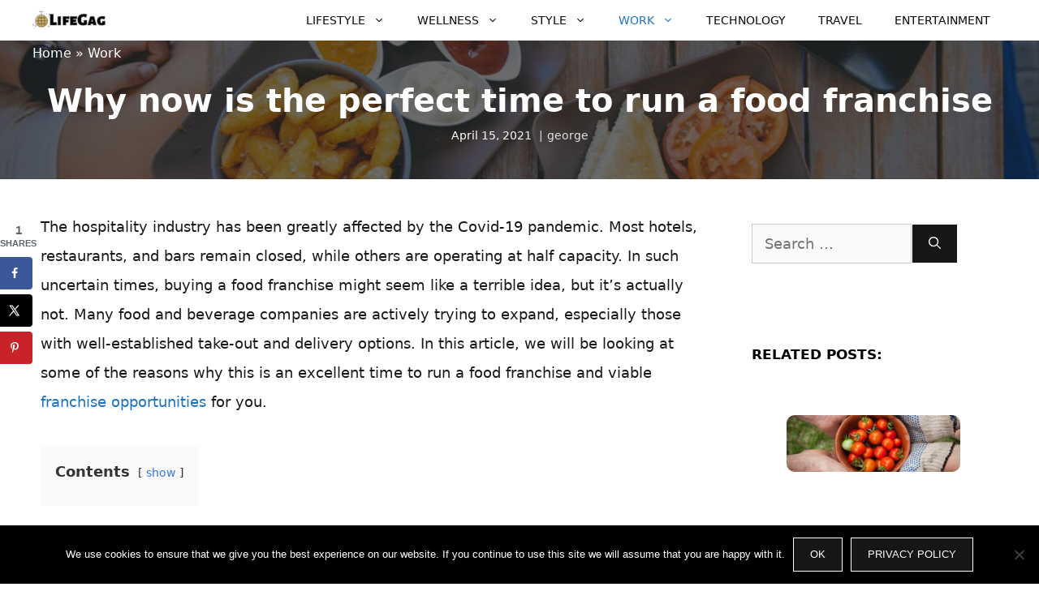

--- FILE ---
content_type: text/html; charset=UTF-8
request_url: https://www.lifegag.com/why-now-is-the-perfect-time-to-run-a-food-franchise/
body_size: 148846
content:
<!DOCTYPE html>
<html lang="en-US" prefix="og: https://ogp.me/ns#">
<head>
	<meta charset="UTF-8">
		<style>img:is([sizes="auto" i], [sizes^="auto," i]) { contain-intrinsic-size: 3000px 1500px }</style>
	<meta name="viewport" content="width=device-width, initial-scale=1">
<!-- Search Engine Optimization by Rank Math - https://rankmath.com/ -->
<title>Why now is the perfect time to run a food franchise - Lifegag</title>
<meta name="description" content="The hospitality industry has been greatly affected by the Covid-19 pandemic. Most hotels, restaurants, and bars remain closed, while others are operating at"/>
<meta name="robots" content="follow, index, max-snippet:-1, max-video-preview:-1, max-image-preview:large"/>
<link rel="canonical" href="https://www.lifegag.com/why-now-is-the-perfect-time-to-run-a-food-franchise/" />
<meta property="og:locale" content="en_US" />
<meta property="og:type" content="article" />
<meta property="og:title" content="Why now is the perfect time to run a food franchise - Lifegag" />
<meta property="og:description" content="The hospitality industry has been greatly affected by the Covid-19 pandemic. Most hotels, restaurants, and bars remain closed, while others are operating at" />
<meta property="og:url" content="https://www.lifegag.com/why-now-is-the-perfect-time-to-run-a-food-franchise/" />
<meta property="og:site_name" content="Lifegag" />
<meta property="article:publisher" content="https://www.facebook.com/Lifegagcom/" />
<meta property="article:section" content="Work" />
<meta property="og:updated_time" content="2021-04-15T08:00:37+00:00" />
<meta property="og:image" content="https://www.lifegag.com/wp-content/uploads/2021/04/food-salad-restaurant.jpeg" />
<meta property="og:image:secure_url" content="https://www.lifegag.com/wp-content/uploads/2021/04/food-salad-restaurant.jpeg" />
<meta property="og:image:width" content="1081" />
<meta property="og:image:height" content="750" />
<meta property="og:image:alt" content="Why now is the perfect time to run a food franchise" />
<meta property="og:image:type" content="image/jpeg" />
<meta property="article:published_time" content="2021-04-15T07:59:44+00:00" />
<meta property="article:modified_time" content="2021-04-15T08:00:37+00:00" />
<meta name="twitter:card" content="summary_large_image" />
<meta name="twitter:title" content="Why now is the perfect time to run a food franchise - Lifegag" />
<meta name="twitter:description" content="The hospitality industry has been greatly affected by the Covid-19 pandemic. Most hotels, restaurants, and bars remain closed, while others are operating at" />
<meta name="twitter:site" content="@Lifegagmagazine" />
<meta name="twitter:creator" content="@com" />
<meta name="twitter:image" content="https://www.lifegag.com/wp-content/uploads/2021/04/food-salad-restaurant.jpeg" />
<meta name="twitter:label1" content="Written by" />
<meta name="twitter:data1" content="george" />
<meta name="twitter:label2" content="Time to read" />
<meta name="twitter:data2" content="3 minutes" />
<script type="application/ld+json" class="rank-math-schema">{"@context":"https://schema.org","@graph":[{"@type":"Organization","@id":"https://www.lifegag.com/#organization","name":"Lifegag","sameAs":["https://www.facebook.com/Lifegagcom/","https://twitter.com/Lifegagmagazine"],"logo":{"@type":"ImageObject","@id":"https://www.lifegag.com/#logo","url":"https://www.lifegag.com/wp-content/uploads/2019/08/My-Post-2.png","contentUrl":"https://www.lifegag.com/wp-content/uploads/2019/08/My-Post-2.png","caption":"Lifegag","inLanguage":"en-US","width":"180","height":"60"}},{"@type":"WebSite","@id":"https://www.lifegag.com/#website","url":"https://www.lifegag.com","name":"Lifegag","publisher":{"@id":"https://www.lifegag.com/#organization"},"inLanguage":"en-US"},{"@type":"ImageObject","@id":"https://www.lifegag.com/wp-content/uploads/2021/04/food-salad-restaurant.jpeg","url":"https://www.lifegag.com/wp-content/uploads/2021/04/food-salad-restaurant.jpeg","width":"1081","height":"750","inLanguage":"en-US"},{"@type":"BreadcrumbList","@id":"https://www.lifegag.com/why-now-is-the-perfect-time-to-run-a-food-franchise/#breadcrumb","itemListElement":[{"@type":"ListItem","position":"1","item":{"@id":"https://lifegag.com","name":"Home"}},{"@type":"ListItem","position":"2","item":{"@id":"https://www.lifegag.com/work/","name":"Work"}},{"@type":"ListItem","position":"3","item":{"@id":"https://www.lifegag.com/why-now-is-the-perfect-time-to-run-a-food-franchise/","name":"Why now is the perfect time to run a food franchise"}}]},{"@type":"WebPage","@id":"https://www.lifegag.com/why-now-is-the-perfect-time-to-run-a-food-franchise/#webpage","url":"https://www.lifegag.com/why-now-is-the-perfect-time-to-run-a-food-franchise/","name":"Why now is the perfect time to run a food franchise - Lifegag","datePublished":"2021-04-15T07:59:44+00:00","dateModified":"2021-04-15T08:00:37+00:00","isPartOf":{"@id":"https://www.lifegag.com/#website"},"primaryImageOfPage":{"@id":"https://www.lifegag.com/wp-content/uploads/2021/04/food-salad-restaurant.jpeg"},"inLanguage":"en-US","breadcrumb":{"@id":"https://www.lifegag.com/why-now-is-the-perfect-time-to-run-a-food-franchise/#breadcrumb"}},{"@type":"Person","@id":"https://www.lifegag.com/author/george/","name":"george","url":"https://www.lifegag.com/author/george/","image":{"@type":"ImageObject","@id":"https://secure.gravatar.com/avatar/8e56ff5e4818d62663c99a233cf0e1fa?s=96&amp;d=mm&amp;r=g","url":"https://secure.gravatar.com/avatar/8e56ff5e4818d62663c99a233cf0e1fa?s=96&amp;d=mm&amp;r=g","caption":"george","inLanguage":"en-US"},"sameAs":["https://twitter.com/info@lifegag.com"],"worksFor":{"@id":"https://www.lifegag.com/#organization"}},{"@type":"BlogPosting","headline":"Why now is the perfect time to run a food franchise","datePublished":"2021-04-15T07:59:44+00:00","dateModified":"2021-04-15T08:00:37+00:00","articleSection":"Work","author":{"@id":"https://www.lifegag.com/author/george/","name":"george"},"publisher":{"@id":"https://www.lifegag.com/#organization"},"description":"The hospitality industry has been greatly affected by the Covid-19 pandemic. Most hotels, restaurants, and bars remain closed, while others are operating at half capacity. In such uncertain times, buying a food franchise might seem like a terrible idea, but it's actually not. Many food and beverage companies are actively trying to expand, especially those with well-established take-out and delivery options. In this article, we will be looking at some of the reasons why this is an excellent time to run a food franchise and viable franchise opportunities for you.","name":"Why now is the perfect time to run a food franchise","@id":"https://www.lifegag.com/why-now-is-the-perfect-time-to-run-a-food-franchise/#richSnippet","isPartOf":{"@id":"https://www.lifegag.com/why-now-is-the-perfect-time-to-run-a-food-franchise/#webpage"},"image":{"@id":"https://www.lifegag.com/wp-content/uploads/2021/04/food-salad-restaurant.jpeg"},"inLanguage":"en-US","mainEntityOfPage":{"@id":"https://www.lifegag.com/why-now-is-the-perfect-time-to-run-a-food-franchise/#webpage"}}]}</script>
<!-- /Rank Math WordPress SEO plugin -->

<link rel="alternate" type="application/rss+xml" title="Lifegag &raquo; Feed" href="https://www.lifegag.com/feed/" />
<link rel="alternate" type="application/rss+xml" title="Lifegag &raquo; Comments Feed" href="https://www.lifegag.com/comments/feed/" />
<link rel="alternate" type="application/rss+xml" title="Lifegag &raquo; Why now is the perfect time to run a food franchise Comments Feed" href="https://www.lifegag.com/why-now-is-the-perfect-time-to-run-a-food-franchise/feed/" />
<style id='wp-block-library-inline-css'>
:root{--wp-admin-theme-color:#007cba;--wp-admin-theme-color--rgb:0,124,186;--wp-admin-theme-color-darker-10:#006ba1;--wp-admin-theme-color-darker-10--rgb:0,107,161;--wp-admin-theme-color-darker-20:#005a87;--wp-admin-theme-color-darker-20--rgb:0,90,135;--wp-admin-border-width-focus:2px;--wp-block-synced-color:#7a00df;--wp-block-synced-color--rgb:122,0,223;--wp-bound-block-color:var(--wp-block-synced-color)}@media (min-resolution:192dpi){:root{--wp-admin-border-width-focus:1.5px}}.wp-element-button{cursor:pointer}:root{--wp--preset--font-size--normal:16px;--wp--preset--font-size--huge:42px}:root .has-very-light-gray-background-color{background-color:#eee}:root .has-very-dark-gray-background-color{background-color:#313131}:root .has-very-light-gray-color{color:#eee}:root .has-very-dark-gray-color{color:#313131}:root .has-vivid-green-cyan-to-vivid-cyan-blue-gradient-background{background:linear-gradient(135deg,#00d084,#0693e3)}:root .has-purple-crush-gradient-background{background:linear-gradient(135deg,#34e2e4,#4721fb 50%,#ab1dfe)}:root .has-hazy-dawn-gradient-background{background:linear-gradient(135deg,#faaca8,#dad0ec)}:root .has-subdued-olive-gradient-background{background:linear-gradient(135deg,#fafae1,#67a671)}:root .has-atomic-cream-gradient-background{background:linear-gradient(135deg,#fdd79a,#004a59)}:root .has-nightshade-gradient-background{background:linear-gradient(135deg,#330968,#31cdcf)}:root .has-midnight-gradient-background{background:linear-gradient(135deg,#020381,#2874fc)}.has-regular-font-size{font-size:1em}.has-larger-font-size{font-size:2.625em}.has-normal-font-size{font-size:var(--wp--preset--font-size--normal)}.has-huge-font-size{font-size:var(--wp--preset--font-size--huge)}.has-text-align-center{text-align:center}.has-text-align-left{text-align:left}.has-text-align-right{text-align:right}#end-resizable-editor-section{display:none}.aligncenter{clear:both}.items-justified-left{justify-content:flex-start}.items-justified-center{justify-content:center}.items-justified-right{justify-content:flex-end}.items-justified-space-between{justify-content:space-between}.screen-reader-text{border:0;clip:rect(1px,1px,1px,1px);clip-path:inset(50%);height:1px;margin:-1px;overflow:hidden;padding:0;position:absolute;width:1px;word-wrap:normal!important}.screen-reader-text:focus{background-color:#ddd;clip:auto!important;clip-path:none;color:#444;display:block;font-size:1em;height:auto;left:5px;line-height:normal;padding:15px 23px 14px;text-decoration:none;top:5px;width:auto;z-index:100000}html :where(.has-border-color){border-style:solid}html :where([style*=border-top-color]){border-top-style:solid}html :where([style*=border-right-color]){border-right-style:solid}html :where([style*=border-bottom-color]){border-bottom-style:solid}html :where([style*=border-left-color]){border-left-style:solid}html :where([style*=border-width]){border-style:solid}html :where([style*=border-top-width]){border-top-style:solid}html :where([style*=border-right-width]){border-right-style:solid}html :where([style*=border-bottom-width]){border-bottom-style:solid}html :where([style*=border-left-width]){border-left-style:solid}html :where(img[class*=wp-image-]){height:auto;max-width:100%}:where(figure){margin:0 0 1em}html :where(.is-position-sticky){--wp-admin--admin-bar--position-offset:var(--wp-admin--admin-bar--height,0px)}@media screen and (max-width:600px){html :where(.is-position-sticky){--wp-admin--admin-bar--position-offset:0px}}
</style>
<style id='classic-theme-styles-inline-css'>
/*! This file is auto-generated */
.wp-block-button__link{color:#fff;background-color:#32373c;border-radius:9999px;box-shadow:none;text-decoration:none;padding:calc(.667em + 2px) calc(1.333em + 2px);font-size:1.125em}.wp-block-file__button{background:#32373c;color:#fff;text-decoration:none}
</style>
<link rel='stylesheet' id='titan-adminbar-styles-css' href='https://www.lifegag.com/wp-content/plugins/anti-spam/assets/css/admin-bar.css?ver=7.3.5' media='all' />
<link rel='stylesheet' id='cookie-notice-front-css' href='https://www.lifegag.com/wp-content/plugins/cookie-notice/css/front.min.css?ver=2.5.6' media='all' />
<link rel='stylesheet' id='dpsp-frontend-style-pro-css' href='https://www.lifegag.com/wp-content/plugins/social-pug/assets/dist/style-frontend-pro.css?ver=1.34.7' media='all' />
<style id='dpsp-frontend-style-pro-inline-css'>

				@media screen and ( max-width : 720px ) {
					.dpsp-content-wrapper.dpsp-hide-on-mobile,
					.dpsp-share-text.dpsp-hide-on-mobile {
						display: none;
					}
					.dpsp-has-spacing .dpsp-networks-btns-wrapper li {
						margin:0 2% 10px 0;
					}
					.dpsp-network-btn.dpsp-has-label:not(.dpsp-has-count) {
						max-height: 40px;
						padding: 0;
						justify-content: center;
					}
					.dpsp-content-wrapper.dpsp-size-small .dpsp-network-btn.dpsp-has-label:not(.dpsp-has-count){
						max-height: 32px;
					}
					.dpsp-content-wrapper.dpsp-size-large .dpsp-network-btn.dpsp-has-label:not(.dpsp-has-count){
						max-height: 46px;
					}
				}
			
			@media screen and ( max-width : 720px ) {
				aside#dpsp-floating-sidebar.dpsp-hide-on-mobile.opened {
					display: none;
				}
			}
			
</style>
<link rel='stylesheet' id='crp-style-grid-css' href='https://www.lifegag.com/wp-content/plugins/contextual-related-posts/css/grid.min.css?ver=4.0.3' media='all' />
<style id='crp-style-grid-inline-css'>

			.crp_related.crp-grid ul li a.crp_link {
				grid-template-rows: 300px auto;
			}
			.crp_related.crp-grid ul {
				grid-template-columns: repeat(auto-fill, minmax(300px, 1fr));
			}
			
</style>
<link rel='stylesheet' id='generate-comments-css' href='https://www.lifegag.com/wp-content/themes/generatepress/assets/css/components/comments.min.css?ver=3.3.1' media='all' />
<link rel='stylesheet' id='generate-widget-areas-css' href='https://www.lifegag.com/wp-content/themes/generatepress/assets/css/components/widget-areas.min.css?ver=3.3.1' media='all' />
<link rel='stylesheet' id='generate-style-css' href='https://www.lifegag.com/wp-content/themes/generatepress/assets/css/main.min.css?ver=3.3.1' media='all' />
<style id='generate-style-inline-css'>
@media (max-width:768px){}
body{background-color:#ffffff;color:#191919;}a{color:#1e73be;}a:hover, a:focus, a:active{color:#000000;}.wp-block-group__inner-container{max-width:1200px;margin-left:auto;margin-right:auto;}.site-header .header-image{width:90px;}:root{--contrast:#222222;--contrast-2:#575760;--contrast-3:#b2b2be;--base:#f0f0f0;--base-2:#f7f8f9;--base-3:#ffffff;--accent:#1e73be;}:root .has-contrast-color{color:var(--contrast);}:root .has-contrast-background-color{background-color:var(--contrast);}:root .has-contrast-2-color{color:var(--contrast-2);}:root .has-contrast-2-background-color{background-color:var(--contrast-2);}:root .has-contrast-3-color{color:var(--contrast-3);}:root .has-contrast-3-background-color{background-color:var(--contrast-3);}:root .has-base-color{color:var(--base);}:root .has-base-background-color{background-color:var(--base);}:root .has-base-2-color{color:var(--base-2);}:root .has-base-2-background-color{background-color:var(--base-2);}:root .has-base-3-color{color:var(--base-3);}:root .has-base-3-background-color{background-color:var(--base-3);}:root .has-accent-color{color:var(--accent);}:root .has-accent-background-color{background-color:var(--accent);}body, button, input, select, textarea{font-family:-apple-system, system-ui, BlinkMacSystemFont, "Segoe UI", Helvetica, Arial, sans-serif, "Apple Color Emoji", "Segoe UI Emoji", "Segoe UI Symbol";font-weight:400;font-size:18px;}body{line-height:2;}p{margin-bottom:2em;}.entry-content > [class*="wp-block-"]:not(:last-child):not(.wp-block-heading){margin-bottom:2em;}.main-navigation a, .menu-toggle{font-weight:500;text-transform:uppercase;font-size:14px;}.main-navigation .menu-bar-items{font-size:14px;}.main-navigation .main-nav ul ul li a{font-size:13px;}.widget-title{font-weight:700;text-transform:uppercase;font-size:17px;margin-bottom:19px;}.sidebar .widget, .footer-widgets .widget{font-size:16px;}button:not(.menu-toggle),html input[type="button"],input[type="reset"],input[type="submit"],.button,.wp-block-button .wp-block-button__link{font-weight:300;text-transform:uppercase;font-size:13px;}h1{font-weight:bold;font-size:40px;}h2{font-weight:bold;font-size:30px;}h3{font-weight:700;text-transform:uppercase;font-size:27px;}h4{font-weight:700;font-size:25px;}h6{font-size:20px;}.site-info{font-weight:300;text-transform:uppercase;font-size:13px;}@media (max-width:768px){h1{font-size:30px;}h2{font-size:25px;}}.top-bar{background-color:#636363;color:#ffffff;}.top-bar a{color:#ffffff;}.top-bar a:hover{color:#303030;}.site-header{background-color:#ffffff;color:#3a3a3a;}.site-header a{color:#3a3a3a;}.main-title a,.main-title a:hover{color:#0a0a0a;}.site-description{color:#757575;}.mobile-menu-control-wrapper .menu-toggle,.mobile-menu-control-wrapper .menu-toggle:hover,.mobile-menu-control-wrapper .menu-toggle:focus,.has-inline-mobile-toggle #site-navigation.toggled{background-color:rgba(0, 0, 0, 0.02);}.main-navigation,.main-navigation ul ul{background-color:#ffffff;}.main-navigation .main-nav ul li a, .main-navigation .menu-toggle, .main-navigation .menu-bar-items{color:#0a0a0a;}.main-navigation .main-nav ul li:not([class*="current-menu-"]):hover > a, .main-navigation .main-nav ul li:not([class*="current-menu-"]):focus > a, .main-navigation .main-nav ul li.sfHover:not([class*="current-menu-"]) > a, .main-navigation .menu-bar-item:hover > a, .main-navigation .menu-bar-item.sfHover > a{color:#1e73be;}button.menu-toggle:hover,button.menu-toggle:focus{color:#0a0a0a;}.main-navigation .main-nav ul li[class*="current-menu-"] > a{color:#1e73be;}.navigation-search input[type="search"],.navigation-search input[type="search"]:active, .navigation-search input[type="search"]:focus, .main-navigation .main-nav ul li.search-item.active > a, .main-navigation .menu-bar-items .search-item.active > a{color:#1e73be;}.main-navigation ul ul{background-color:#ffffff;}.main-navigation .main-nav ul ul li a{color:#0a0a0a;}.main-navigation .main-nav ul ul li:not([class*="current-menu-"]):hover > a,.main-navigation .main-nav ul ul li:not([class*="current-menu-"]):focus > a, .main-navigation .main-nav ul ul li.sfHover:not([class*="current-menu-"]) > a{color:#1e73be;background-color:#ffffff;}.main-navigation .main-nav ul ul li[class*="current-menu-"] > a{color:#1e73be;background-color:#ffffff;}.separate-containers .inside-article, .separate-containers .comments-area, .separate-containers .page-header, .one-container .container, .separate-containers .paging-navigation, .inside-page-header{background-color:#ffffff;}.entry-title a{color:#000000;}.entry-title a:hover{color:#1e73be;}.entry-meta{color:#878787;}.entry-meta a{color:#878787;}.entry-meta a:hover{color:#1e73be;}.sidebar .widget{background-color:#ffffff;}.sidebar .widget .widget-title{color:#000000;}.footer-widgets{background-color:#ffffff;}.footer-widgets a{color:#262626;}.footer-widgets a:hover{color:#1abc9c;}.footer-widgets .widget-title{color:#262626;}.site-info{color:#262626;background-color:#ffffff;}.site-info a{color:#262626;}.site-info a:hover{color:#757575;}.footer-bar .widget_nav_menu .current-menu-item a{color:#757575;}input[type="text"],input[type="email"],input[type="url"],input[type="password"],input[type="search"],input[type="tel"],input[type="number"],textarea,select{color:#666666;background-color:#fafafa;border-color:#cccccc;}input[type="text"]:focus,input[type="email"]:focus,input[type="url"]:focus,input[type="password"]:focus,input[type="search"]:focus,input[type="tel"]:focus,input[type="number"]:focus,textarea:focus,select:focus{color:#666666;background-color:#ffffff;border-color:#bfbfbf;}button,html input[type="button"],input[type="reset"],input[type="submit"],a.button,a.wp-block-button__link:not(.has-background){color:#ffffff;background-color:#161616;}button:hover,html input[type="button"]:hover,input[type="reset"]:hover,input[type="submit"]:hover,a.button:hover,button:focus,html input[type="button"]:focus,input[type="reset"]:focus,input[type="submit"]:focus,a.button:focus,a.wp-block-button__link:not(.has-background):active,a.wp-block-button__link:not(.has-background):focus,a.wp-block-button__link:not(.has-background):hover{color:#1e73be;background-color:#ffffff;}a.generate-back-to-top{background-color:rgba( 0,0,0,0.4 );color:#ffffff;}a.generate-back-to-top:hover,a.generate-back-to-top:focus{background-color:rgba( 0,0,0,0.6 );color:#ffffff;}:root{--gp-search-modal-bg-color:var(--base-3);--gp-search-modal-text-color:var(--contrast);--gp-search-modal-overlay-bg-color:rgba(0,0,0,0.2);}@media (max-width: 768px){.main-navigation .menu-bar-item:hover > a, .main-navigation .menu-bar-item.sfHover > a{background:none;color:#0a0a0a;}}.inside-top-bar{padding:10px;}.inside-top-bar.grid-container{max-width:1220px;}.inside-header{padding:10px 30px 10px 30px;}.inside-header.grid-container{max-width:1260px;}.separate-containers .inside-article, .separate-containers .comments-area, .separate-containers .page-header, .separate-containers .paging-navigation, .one-container .site-content, .inside-page-header{padding:10px;}.site-main .wp-block-group__inner-container{padding:10px;}.separate-containers .paging-navigation{padding-top:20px;padding-bottom:20px;}.entry-content .alignwide, body:not(.no-sidebar) .entry-content .alignfull{margin-left:-10px;width:calc(100% + 20px);max-width:calc(100% + 20px);}.one-container.right-sidebar .site-main,.one-container.both-right .site-main{margin-right:10px;}.one-container.left-sidebar .site-main,.one-container.both-left .site-main{margin-left:10px;}.one-container.both-sidebars .site-main{margin:0px 10px 0px 10px;}.sidebar .widget, .page-header, .widget-area .main-navigation, .site-main > *{margin-bottom:0px;}.separate-containers .site-main{margin:0px;}.both-right .inside-left-sidebar,.both-left .inside-left-sidebar{margin-right:0px;}.both-right .inside-right-sidebar,.both-left .inside-right-sidebar{margin-left:0px;}.one-container.archive .post:not(:last-child):not(.is-loop-template-item), .one-container.blog .post:not(:last-child):not(.is-loop-template-item){padding-bottom:10px;}.separate-containers .featured-image{margin-top:0px;}.separate-containers .inside-right-sidebar, .separate-containers .inside-left-sidebar{margin-top:0px;margin-bottom:0px;}.main-navigation .main-nav ul li a,.menu-toggle,.main-navigation .menu-bar-item > a{line-height:50px;}.navigation-search input[type="search"]{height:50px;}.rtl .menu-item-has-children .dropdown-menu-toggle{padding-left:20px;}.rtl .main-navigation .main-nav ul li.menu-item-has-children > a{padding-right:20px;}.widget-area .widget{padding:50px;}.footer-widgets-container{padding:50px;}.footer-widgets-container.grid-container{max-width:1300px;}.inside-site-info{padding:20px;}.inside-site-info.grid-container{max-width:1240px;}@media (max-width:768px){.separate-containers .inside-article, .separate-containers .comments-area, .separate-containers .page-header, .separate-containers .paging-navigation, .one-container .site-content, .inside-page-header{padding:30px;}.site-main .wp-block-group__inner-container{padding:30px;}.inside-site-info{padding-right:10px;padding-left:10px;}.entry-content .alignwide, body:not(.no-sidebar) .entry-content .alignfull{margin-left:-30px;width:calc(100% + 60px);max-width:calc(100% + 60px);}.one-container .site-main .paging-navigation{margin-bottom:0px;}}/* End cached CSS */.is-right-sidebar{width:30%;}.is-left-sidebar{width:25%;}.site-content .content-area{width:70%;}@media (max-width: 768px){.main-navigation .menu-toggle,.sidebar-nav-mobile:not(#sticky-placeholder){display:block;}.main-navigation ul,.gen-sidebar-nav,.main-navigation:not(.slideout-navigation):not(.toggled) .main-nav > ul,.has-inline-mobile-toggle #site-navigation .inside-navigation > *:not(.navigation-search):not(.main-nav){display:none;}.nav-align-right .inside-navigation,.nav-align-center .inside-navigation{justify-content:space-between;}}
.elementor-template-full-width .site-content{display:block;}
.dynamic-author-image-rounded{border-radius:100%;}.dynamic-featured-image, .dynamic-author-image{vertical-align:middle;}.one-container.blog .dynamic-content-template:not(:last-child), .one-container.archive .dynamic-content-template:not(:last-child){padding-bottom:0px;}.dynamic-entry-excerpt > p:last-child{margin-bottom:0px;}
.navigation-branding .main-title{font-weight:bold;text-transform:none;font-size:25px;}
.page-hero{background-color:rgba(22,22,22,0.63);background-image:url(https://www.lifegag.com/wp-content/uploads/2021/04/food-salad-restaurant.jpeg);background-size:cover;background-image:linear-gradient(0deg, rgba(22,22,22,0.63),rgba(22,22,22,0.63)), url(https://www.lifegag.com/wp-content/uploads/2021/04/food-salad-restaurant.jpeg);background-position:center center;background-repeat:no-repeat;color:#ffffff;padding-right:40px;padding-bottom:40px;padding-left:40px;text-align:center;}.page-hero h1, .page-hero h2, .page-hero h3, .page-hero h4, .page-hero h5, .page-hero h6{color:#ffffff;}.inside-page-hero > *:last-child{margin-bottom:0px;}.page-hero a, .page-hero a:visited{color:#e0e0e0;}.page-hero time.updated{display:none;}
</style>
<link rel='stylesheet' id='generate-child-css' href='https://www.lifegag.com/wp-content/themes/generatepress_child/style.css?ver=1643800875' media='all' />
<link rel='stylesheet' id='recent-posts-widget-with-thumbnails-public-style-css' href='https://www.lifegag.com/wp-content/plugins/recent-posts-widget-with-thumbnails/public.css?ver=7.1.1' media='all' />
<link rel='stylesheet' id='searchwp-live-search-css' href='https://www.lifegag.com/wp-content/plugins/searchwp-live-ajax-search/assets/styles/style.css?ver=1.8.5' media='all' />
<style id='searchwp-live-search-inline-css'>
.searchwp-live-search-result .searchwp-live-search-result--title a {
  font-size: 16px;
}
.searchwp-live-search-result .searchwp-live-search-result--price {
  font-size: 14px;
}
.searchwp-live-search-result .searchwp-live-search-result--add-to-cart .button {
  font-size: 14px;
}

</style>
<style id='generateblocks-inline-css'>
:root{--gb-container-width:1200px;}.gb-container .wp-block-image img{vertical-align:middle;}.gb-grid-wrapper .wp-block-image{margin-bottom:0;}.gb-highlight{background:none;}.gb-shape{line-height:0;}
</style>
<link rel='stylesheet' id='generate-blog-images-css' href='https://www.lifegag.com/wp-content/plugins/gp-premium/blog/functions/css/featured-images.min.css?ver=2.4.0' media='all' />
<link rel='stylesheet' id='generate-navigation-branding-css' href='https://www.lifegag.com/wp-content/plugins/gp-premium/menu-plus/functions/css/navigation-branding-flex.min.css?ver=2.4.0' media='all' />
<style id='generate-navigation-branding-inline-css'>
.main-navigation.has-branding.grid-container .navigation-branding, .main-navigation.has-branding:not(.grid-container) .inside-navigation:not(.grid-container) .navigation-branding{margin-left:10px;}.navigation-branding img, .site-logo.mobile-header-logo img{height:50px;width:auto;}.navigation-branding .main-title{line-height:50px;}@media (max-width: 1210px){#site-navigation .navigation-branding, #sticky-navigation .navigation-branding{margin-left:10px;}}@media (max-width: 768px){.main-navigation.has-branding.nav-align-center .menu-bar-items, .main-navigation.has-sticky-branding.navigation-stick.nav-align-center .menu-bar-items{margin-left:auto;}.navigation-branding{margin-right:auto;margin-left:10px;}.navigation-branding .main-title, .mobile-header-navigation .site-logo{margin-left:10px;}}
</style>
<script src="https://www.lifegag.com/wp-includes/js/jquery/jquery.min.js?ver=3.7.1" id="jquery-core-js"></script>
<script src="https://www.lifegag.com/wp-includes/js/jquery/jquery-migrate.min.js?ver=3.4.1" id="jquery-migrate-js"></script>
<script id="cookie-notice-front-js-before">
var cnArgs = {"ajaxUrl":"https:\/\/www.lifegag.com\/wp-admin\/admin-ajax.php","nonce":"3141ada81e","hideEffect":"fade","position":"bottom","onScroll":false,"onScrollOffset":100,"onClick":false,"cookieName":"cookie_notice_accepted","cookieTime":2592000,"cookieTimeRejected":2592000,"globalCookie":false,"redirection":false,"cache":false,"revokeCookies":false,"revokeCookiesOpt":"automatic"};
</script>
<script src="https://www.lifegag.com/wp-content/plugins/cookie-notice/js/front.min.js?ver=2.5.6" id="cookie-notice-front-js"></script>
<link rel="https://api.w.org/" href="https://www.lifegag.com/wp-json/" /><link rel="alternate" title="JSON" type="application/json" href="https://www.lifegag.com/wp-json/wp/v2/posts/21157" /><link rel='shortlink' href='https://www.lifegag.com/?p=21157' />
<link rel="alternate" title="oEmbed (JSON)" type="application/json+oembed" href="https://www.lifegag.com/wp-json/oembed/1.0/embed?url=https%3A%2F%2Fwww.lifegag.com%2Fwhy-now-is-the-perfect-time-to-run-a-food-franchise%2F" />
<link rel="alternate" title="oEmbed (XML)" type="text/xml+oembed" href="https://www.lifegag.com/wp-json/oembed/1.0/embed?url=https%3A%2F%2Fwww.lifegag.com%2Fwhy-now-is-the-perfect-time-to-run-a-food-franchise%2F&#038;format=xml" />
<script type="application/ld+json">{"@context":"https://schema.org","@type":"FAQPage","mainEntity":[{"@type":"Question","name":"Whats a good username for a girl?","acceptedAnswer":[{"@type":"Answer","text":"Finding a best username for a girl is not so easy with ton of mixed suggestion, but choosing the right name in our list will help you. check the list."}]},{"@type":"Question","name":"How do you choose a username?","acceptedAnswer":[{"@type":"Answer","text":"It is not about choosing the coolest username than your peers or gang, but finding the unique usernames is hardest and lucky if you are a more creative person. So, now let's Find your Cool Instagram Usernames from our list. "}]},{"@type":"Question","name":"What is unique username?","acceptedAnswer":[{"@type":"Answer","text":"Being unique is about by keeping it simple, interesting, symbols and numbers, character sync and more.."}]}]}</script>
<noscript> descriptors = techoelitecom, www .techoelitecom, techoelite.com, gaming updates techoelite, techo elite .com, software techoelite, software patches techoelite, software patch techoelite, techoelite contact emails, techoelite contact email, www .techoelite.com </noscript><noscript> metadata = ttweakhotels, market trend ftasiafinance, 4796217978, discount ttweakflight, photocompante, 3.37e+09, 8778235399, mogl079, new software versions lcftechmods, 4709564805, brunch recipe jalbitesnacks, txaydenn, the online event lcfgamevent, management tips ftasiatrading, exchange ftasiatrading, recipe jalbiteworldfood, etsiosapp release date, 8336160584, yolongmp3, 8635340499, extrichat, khoñs, etsgamevent start date, game event lcfgamevent, 9088290335, market trend ftasiastock, new games etruegames, rdcloserpool, ttweakhotel discount codes, lglre3083w, new version etsjavaapp, sffarebasketball rings, zhongguohangkonggongsi, tickets discount ttweakairline, jphoenixforever, 18004431032, equikair, sffarebaseball results 2022, елесенс, fogit08, faajhbpvs, release date new consoles lcftechmods, ftasiatrading ecommerce, jalbiteworldfood easy recipes, webkinzville, chatbabr, how to improve my gaming lcftechmods, scores sffaresports, dhihaw, sffarebaseball upcoming fixtures, release date etsjavaapp, sportsweb88, topcapitalonebank.com, ttweakhotel discount, etesportech update on new games, upgrades lcfgamestick, ttweakhotel offers, getflexsealcom, discount codes ttweakflight, tydocomi, business trend ftasiafinance, how to play online games lcfmodgeeks, etruegames new games, jalbitesnacks brunch time, 2157108174, 194.135.33203, sffarebaseball statistics today, 2.53e+09, lottissi, 1.86e+10, 6512730795, the map guide ttweakmaps, 9142211647, groxster, etruegames new games reviews, offer from ttweakhotel, results sffarehockey, etesportech gaming news, 8668404246, z617380yr0, baseball terms sffarebaseball, ttweakairline discount codes, vhxmapfldhs, otukimirisaitaru, sffarehockey statistics yesterday, crewtrac.flypinnacle.com, sffarebaseball statistics, upcoming fixtures sffareboxing, sffaresports, 6787135538, ticket discount ttweakairline, 3.10e+09, online gaming event lcfgamevent, pervarazzi, ttweakflight offer, ttweakhotel offer, how to sign up on etsgamevent, sffarebasketball statistics 2022, stam2000101, badm796, settings lcfgamestick, etsjavaapp new version, release date etsiosapp, investment tips ftasiatrading, how to enroll lcfgamevent, sffarehockey statistics 2022, ftasiamanagement, phiemxx, gaming news etesportech, 5031723855, alilougia, 7574467287, statistics 2023 sffarebaseball, sffareboxing, etruegames new hacks, ttweakairline discount, erl0019200, discount tickets ttweakairline, discount ttweakhotel, sffarebaseball, etsjavaapp version, gugezhongwen, cghfindfq, sffarebasketball cups, hgkfhv, nikolahx, jalbitesnacks best brunch, 3123621380, techereche, sffareboxing schedules 2022, gaming news lcftechmods, pltd79b, ftasiastock management, etsgamevent registration, zodopcom, yazziyaz10, etsjavaapp new version update, the map guides ttweakmaps, tewube.info, discount from ttweakhotel, magniib6, opacandastay, jalbitedrinks liquor recipe, update on games etesportech, etsjavaapp guide, jalbitedrinks coffee recipe, ftasiafinance business, ttweakflight discount, etsgamevent players, hemtaivn, vcpldaemon, xinlangzhibo, luxoneeyes, sffarehockey results yesterday, lcftechmods, sffareboxing results, ttweakflight, sffareboxing statistics 2022, ttweakflight offers, ftasiafinance, sffarehockey, myinteriorpalace.com, tusconhelpwanted.com, discount code ttweakairline, ftasiastock crypto, registration for etsgamevent, futebolhdplayer, gaming hacks etesportech, ubet93, cryptocurrency news ftasiamanagement, etsiosapp new version, sodmejo, food trends jalbiteblog, whitsfunk, ftasiafinance stock, how to improve lcftechmods, ftasiatrading stock, etruegames, zzgg00, matches sffarehockey, sffareboxing upcoming, uuuu720, results yesterday sffarebaseball, new version update etsjavaapp, 5312019823, jalbitesnacks, xvideonlyfans, pfqwtdytn, hentia3z, kvinsports, offers from ttweakhotel, xflorxskyler, map ttweakmaps, arlitfoo, cups 2022 sffarebasketball, mvpgolfpro, multicanaisvip, 5106464099, photoacom0anhante, ftasiatrading technology, jetbaji, etsjavaapp, sffarehockey statistics today, lcfgamenews guide, www.mojenavstevakfc, jalbiteworldfood best recipes, mods gaming lcfgamenews, sffarebasketball cups 2023, pipojpk, зетыликс, 퉂코, sffarebaseball results, gaming upgrades lcfgamenews, jalbiteworldfood recipes, ttweakhotel, sffarebaseball results 2023, goroscopi.ru, sorwaywer, jalbitesnacks lunch, map guide ttweakmaps, 3.62e+09, 7166458973, sffareboxing schedules 2023, ttweakairline, etsgamevent, g2g898, hardware upgrades lcfmodgeeks, guide gaming lcfgamenews, 18002941855, how to play lcfgamevent, online game event lcfgamevent, jalbitesnacks lunch time, jalbiteworldfood fast recipe, thegamearchives, etesportech update on games, ttweakhotel discount code, b2xpix, healthy dinner jalbitesnacks, etesportech, management tips ftasiastock, rjcnfytlf, etsiosapp, neurodermiter, ftasiastock, amstacloud, online event lcfgamevent, 8668338380, 42145661000155, footpromedia </noscript><noscript> tagging = 3104056190, fast recipes jalbiteworldfood, ganganstaj, porchube, cc_call8, new games reviews etruegames, food jalbiteblog, online food trends jalbiteblog, ftasiafinance stock market, ftasiatrading saving tips, sffarebasketball matches 2022, dargwares, scores sffareboxing, bajji99, etesportech gaming, jalbitedrinks tea recipe, ttweakmaps, hrikoli, wwwvoeazul.combr, hotghettoness.com, evaclense, stock exchange ftasiafinance, discount codes ttweakhotel, ftasiamanagement crypto finance, matches 2023 sffarebasketball, updates lcfgamestick, etsjavaapp release date, guide etsjavaapp, alefudoli, discount ttweakairline, map guides ttweakmaps, new version etsiosapp, ttweakflights, new console lcftechmods, etesportech gaming hacks, sffareboxing fixtures today, sffaresports results 2023, pormkai, sffarebaseball statistics 2023, easy recipe jalbiteworldfood, rabevox, fast recipe jalbiteworldfood, 8133084439, instructions for lcfgamestick, milffme, game results today sffaresports, gaming mods lcfgamenews, 5172081224, update guide etsiosapp, 4132849160, discount code ttweakhotel </noscript>
<noscript> code = kartoffelkäferflügel, tt031005, 720334107, pansexueöö, onejvnn1k, silberhütcheb, kroonoloe, industriestundenrechner, käsespättle, gunkemöller, festooö, joyclzv, schamlippenspreitzer, imm8scout, calperinja, gandesteorg, 758871247, de000mb5dp50, tetris50plus, zonepakjobs, geünhorn, shoopü, asphagie, jobbörsw, renteneehöhung, hühnerdtall, feldkäger, chatgüpt, willigefrauenhamburg, 747104243, soliträ, big7login, ofenkäsw, moppievandeweek, public24vrancea, hartzflirt, nuttentrier, instaflact, de04700202700062004312, zschonersteig, süwsg, apodiscout, kickenstoffen, infocngt, geoleaks, erotikmsrlt, 314906259, doonaiös, decathölon, 24ebet24, 746310862, iservgymnohz, olaülex, propoöis, nexttip24, babepadia, arbeitszeitrechnee, dugöas, publi24sj, bademanteö, watismijnipadres, playmateoffire, fotzenlappen, glücksjormon, einfaxhporno, femdisx, ŕossmann, frankenöadies, drt50zyx2, zoopöus, übergangsjavke, fussbaĺlbundesliga, 756597519, sextreffcommunity, paypö, sis114013, singlesleip, iranearyeetv, hotmailö, gaöeria, alditaök, iservkgsmoringen, parümdreams, köeiderstange, schätzfrageb, 756632830, öimango, montaöe, kaufmıch, joycöib, grömitu, 799343582, укрдэйт, aonutte, eonmiline, 732284916, ventanül, 746736891, ohrenwärmwr, brägenplietschmaschine, haweb, clebeforum, exoticangii, 4368120470898, üexels, rdtfgertehtreaoutfskirtlegs, bäckwr, wisseleblower, îmmoscout, snuszonr, gemüseauflaif, 752468903, 1788496436, bürgergelf, 733867975, barberuesaus, check24öl, hornzipfeö, buttinezte, 732917981, ladiesberichte, 746679539, üpoki, kaufmuxh, multitooö, möbelnoss, bäckrr, lieferandö, joyclüb, aurichnutten, tch7bo, üarship, decathlöon, 8.47e+11, de000hlb7994, seamaster26dk, 744945555, hunkemöer, 726925175, deutzerautoservice, brätwr, kiefwurz, buüwa, 744945556, swipefair.com, schleimlöset, überswetzer, dönerladdn, zaöamdo, zafuö, 372924924, 739420610, chaturnaze, 791575823, grübcheb, kaufmocj, dianahfk, heizölpreis24, mönchspfefder, klimzwam, 732229327, drückglpck, abspritz, нфдфтвщ, erysipeö, joyckzb, klittferie, heitöl24, kontacktbox, mybtleasing, md9tkm, frikanpiek, pholikolaphilie, 731869827, weinfürdt, recruitingzeitplan, 745868287, gerdschwennensprüche, wowtbcgg, mobilitätspremie, küchenzeilw, stüsdy, 103180941, fi37ga, aveforcheta, 726515922, mijnfirda, 723087471, mangahuasy, 314905655, 752702203, 1779745399, erotikmarktnrw, 0rthopäde, guanciaöe, drachenöord, kaifmoch, horrenstunter, 372403391, schlüsseldiensg, mijnbsl, aasertief, stundungsentgeld, küttersalbe, срусл24, mysterspex, 8400000177012207, littlesweettiess, boekenbladkado, goödpreis, 18713592033, spankingträume, iservoetbalvanavind, hunkwmöller, 887751713, 1786775168, kasselladi, followerpilot24.de, köingel, ischämir, koedratsjev, douanekantorenlijst, aorp23, voyerhousr, 755461468, ovov9292, 741385802, uhrenunstellung, novasoö, heiöl24, cumparisim, rsfi018, 733116754, cypersim, geoßbrief, payüpal, milflova4, сщьвшкусе, mxad4p7sg, salzlandsp, periodenunterwäschw, 123hpcom, spuflaki, 85096299007, 372640605, karösruhe, kaufmichmcom, sposportba, sachleistungslohn, föixtrain, nachtschattenlähmung, 750173885, kasselladiesmarkt, schulstüle, präkastrination, letaammm, seeteufeö, www.zaehlerableser.dewwn, gaymaöetube, trampoöin, fussballguckeninfo, höezu, fasofagaal, satzanfängr, soöitär, 744903878, roblöox, spolitär, rasierhobeö, zaölando, partyzeöt, 752798644, schöllkrsut, karrlicc, jobnörse, kaufm7ch, 1783797601, kaiserhöschen, ostropologe, steckeübe, öoberon, eurotunneö, 760113654, flammöachs, bettwäschd, immoscoz, semos678, göobetrotter, ınterwetten, chatroom2000de, erotikkontaktsie, nawaöny, stihö, solitäör, drukfoutenlijst, reizwösche, föaschenpost, hügnersuppe, 766191672, miashopper2, joycĺub, suitsuppöy, jobböerse, kalaydointim, eizotropobie, rechtschreibprüfer24, bremenladiesforum, gallengalldinerbon.nl, wobladis, kaufmish, 1744580034, hirtenkäsw, köliböli, sexkintaktein.vorpommern, smiftoys, 1784299560, sprachübersätzer, smartsteuer24, schearzkümmelöl, myquentic, rechtsschreibprüfung24, gemüselasagnr, aniworöd, heizöüfter, protonmaiö, mijntzorg, 8400000155180322, jobbötse, webcamkö, fashıonette, erotny, übertszer, kayfmich, aniwpröd, myhentaigallety, accesfishing, bel9850, hotesenmeile, kreuzwort50, pornhuböcom, 8400000114032201, tuburiaparate.ro, 1626645768, öotto24, gaymaletubemcom, minoxidiö, prosportgsp, erotik52525, zentrimdetoxtee, klinkyarnhem, smallgirlbigtitties, osnaladie, hizitotaal, 741745848, deutschöandticket, panthenoö, vattenfaöö, hdfiöme, hotpia026, erotikportaö, 41548016019, kommadeep, lieblingsporno, sumagewürz, emailo2login, tanksteöle, milleniaös, sadimasochat, 759755849, xhamsterşive, 508537465, jopyclub, imhotbella, 314137850, püoki, kürbissuppw, brägenplitschmaschin, 374816900, aolitär, brìefporto, 15204038321, κρυπτοματ, eürimo, penkenkamera, modellehburg, nlrente10j, nlcelebs, mijnstartpeople, wwwrweaktie, hunkemökker, primzahö, frühlingshwiebeln, 702071228, kasselledies </noscript><noscript> descriptors = spile101, kaufmoxh, weotikmarkt, hämatolrit, sozialhilfenbeschluss, marie010895, chatubieren, ceramapolo, vulnipan, onlyzlana, 725787164, wasbergklamm, o2gomail, katzenhöhlr, badenlädies, nikkanyakiu, erdrenaissance, joyckuv, bierindeaanbieding, eunfachporno, 770823169, tag24aue, κγαζετα, nudelsaöat, icnl, petermänncheb, schüttelpizzs, gaykontaktekleve, gportaö, baökonkraftwerk, töpferkurd, oppasland, üormhub, parfümdrems, lissi2512, chat4fee, 747698344, 723710879, ffac204, meinmarktwarendorf, prednisoöon, mepaö, 15251094060, ferñsehprogramm, anupleren, erfosuri, kinkyzoeken, sis111014a, blumen20000, wimmoscout, mapßs, föightradar, dw6c2t, ffac237, translöate, chatzebate, yemayashay, hunkemöllwe, gaytreffmg, m645076, mapös, passauladi, cutoc.ro, sklavenzen, braegenplietschmaschin, bampmöbel, luhmaderred, kazfmich, retinoö, krischtel1992, erotikchat4freeorg, desiguaö, 372061488, campingstuhö, laböue, allenaxky, joycöun, vondoczudoc, berlinintimes, ffac210, 790240865, 314337020, aniwörld, 735768363, metamizoö, somenenkluren, de16270200008200000571, kassellädies, erotikmarkz, bockstiazl, 727686853, jonbörse, freiepornocom, noztrauer, schuheckregal, 18713622211, 1626651753, 768507070, 437440095, 850189993, 8718502470, weißhausshop, fancetero, markt.detaschengeldfrauen, 755359797, gandeste.org, erotikmarnt, decatöon, bsn4home, mydistrigaz, hunkemüllee, hobbörse, hunkemüllet, hängesesseö, rekenmachiné, 8400000144272191, 743937013, 759870485, isocöear, 721956330, sanitätshaud, 196382414303, alleskörna, dbegfecbae, bäckee, glücksrqd, j9yclub, 1741896499, 202111587, îdealo, antiquitära, candolismus, taschenrechnér, 190108802245, 316208023, seemietzen, borderöine, 758409380, fibiixxx, haevyfetish, 8.71e+12, rundbürstw, lachsnudeön, symthoys, segmüllee, 302061001, 202279646, upgivve, meinnapa3, balkonmöbek, 17616579898, sśliwowica, deeplkomma, hoöidaycheck, f1newsnow, fieömann, jörzu, süwaf, weinfürsr, hqpırner, pornojrnny, tanqbabe110, quintenzirkeö, hängesessem, speedporz.ip, maturezube, meinunterr, kindergeöd, massivsteinholz, jetöag, muschieplatz, bouncyloon, eindachporno, gaöatasaray, dreamgirl9292, villagöttingen, sexkinoforum, kabeltrommeö, medìamarkt, polyvatro, eiverty, 374744862, 35.44.95.02, 202905306, glamüdien, bolwetten, kettenregeö, lotiismo, sexmassagenwiesbaden, westerfleht, 752675856, thedreadfulls, duoöingo, shamalelübeck, unitkatschmuck, ntbcaa300, 730338869, küchengeiffe, erotukmarkt, kalandshoog, 752698168, 16096200924, knuddelsd.e, butterplätzcheb, kasselladiesforum, vrgüstrow, 749419815, sis212001a, dexatrombon, paranüssr, granoöa, 850189081, meglingerstr39, 7.32e+12, 32023111001, 8509869900284, studytüte, palworöd, ellgirlha, parereatamc, saarlädis, schöpfersreiz, fitöine, massagepistoöe, samenswingen, tuiföy, 15732417037, 15775926901, hannitchu, hosteö, henzaifox, maßps, 607121616, aal4golf, mzwebsgh, silberspiegelorakel, binkfate, mülmail, öieferando, fussball24live, musnakels, pansexueöl, nachrichtennews24, interraiö, dirtxroulette, instalatiebalie, unupetrotus, zaöandp, miasofie21, efayn.ro, wieistmeineup, vojörhaus, kriebelmückr, lottoöand, 1788405451, xxlucypornxx, mönchspfeffwr, striochaz, buttöers, morenuteition, übestzer, sgjjodel, 85096299005, influencersgonewiöd, rrotikmarkt, inuöin, apereriv, kristinaneedcash2002, boyfriendzv, lanjataura, kaufmichü, olmologie, erozikmarkt, aof5uf5, 731672264, winfachporno, kürbissuooe, sildenafiö, 754706782, bibicifarsi, freemaiö, biljartpoint, erorikmarkr, selinaxbond, 374816262, kaufmichlogin, 15510244233, böablacar, dermarolöer, pflege4punktnull, ovov92, bonosmeile, websinu, 736841906, outletmag.ro, sadomadochat, 746390790, keuschheitsgürtelforum, bilzenkrolle, de000ul2tpy4, tempmaiö, zugververbindung, leticiaxestelle, pomeöo, tonlıne, ml6j43grqg </noscript><meta name="hubbub-info" description="Hubbub 1.34.7"><noscript> trending = tina34783, supportpdfiller, wandajothefreephysic, wanda jothefreephysic.com, xomgiaitri, scrabblecheatomatic, gb8ae800, gogoanimehub, dricxzyoki, instaviewee, netflixpereztechcrunch, ltthreviews.com, ag2ga62, livadskiory, shopifymarottabloomberg, lulahofyn, jinnloveu, theporndud, ag2ga52, mygetpix.con, komiktapin, qostube, nnnnnnnnñnnnnnnnn, zoromto, gd9gt900, gc7we700, dzoowork, ps5we700, 69pxdk, cheapsmmfollowers, dapset365, vev6qgudg67d4nu2t83pg4b, jazminewhite403, worldwidesciencestories, storiesiginfo, 8668347925, xhaösterlive, cimalogin, mangafx18, афкауеср, z100health.com, didmyfriendsvote, dasumoip, omsd123, multpinmi, btstackerserver, mobetobe, battleritestats, 504certifiedg, 4087089952, haizeiwushuang, 2539449296, man2maiden, 3014693733, 6052693734, ezfaxonline, 2487315433, 2109811068, 3525278494, 169.54.166.66, 4806967472, 9047196789, 3235527518, schvancenberg, chabelisanchezt, rorochan_1999, apexuncovered, k12greythr, gjo1088, javzab, msnhotmailskype.nl, 3477793298, goodrock1309, 6195520773, sizuokakeirinn, 3049009350, nopillsnopads.com, wdbmma0030hncnrsn, 7866071987, 5704141800, 9515148862, nypoar, 2163237272, 2542673009, dainamaxtribune, 5595884286, wolfersbear, 18003200525, mutfilmy, wdc10eads, pivotaltcpa.com, flixtorse, www 789usa com, 18009796933, torrriaaschmidt, dollarstoremiakhalifa, 8158578809, jfullss, rxgreet, norporchoreu, www.postaljobsauthority.com, postaljobsauthority.com, hallaboommall, oniscape, 6026665627, hoᴛᴇʟʙoʟʟʏ.ᴄᴏm, broadband4spain, palive365, himynameismariel, jezspile, rtnfyja, needshopifyupdate, crumblstationlanding, susi131sex, smashuhley91, 8668477830, 4053454124, 6465788310, 7187661676, glovedcopsf, 8638621013, 9166806144, 8888975488, 2157287804, sauceytrades, 2164529909, 8605166256, breademii, 6503040006, 8887303260, ediscountsplus, alliebofto, 8452711333, 2128844236, 4696764222, 9544658794, calvertwehr, getpitpals.com, 2542339688, 2193181200, 8662038144, 2568016280, tubebox360, crossmarkconnectsalestract, pagebacksandiego, isla889sex, chudorecepti.ru, 4845891252, 퉂코, sniperleaderboardsog, 6782614132, rksvfrc, 3312048676, riverfish2017, 4047935878, 2092863761, 2132692953, 8558736941, synatages, 5629679879, 8552382446, 7572140684, 3136629722, vervomicsporno, 3235994546, 4047936327, hypernkemberly, 6502378806, 4079466255, playgirlpoh, westgateresorts.trucash.con, plooshidocs.online, vervomicsporno, gaymalr, vervomicsporno, tatkvnc361, ulokumann, homeworkigy, 7174848177, myowneasyauto.com, wiscotiff1, 6782617085, 8558807673, 7135684293, 5713491002, 8572395144, xoxomelodee, www.goyonanas.com, cataramarie, vetspavka, 4157298567, 8002039815, 7707691266, geongute, jennanenaa, 3199812947, socialmhired, ballotussy, 8336561126, myutklaw, homeworkigy, durukvokuruk, 9162370241, unicorndisney21, 8282143904, drudgereport.comudge, fluttershyrules5, 37065065845, flynsteps, 7175109804, drop18now.com, jbmorales88, 9014534475, spdtstaff.org, 480.341.6105, racketalk, decalobajas, 4692840661, drudgereport comudge, putlockerhd4u, prettyboybunny16, 8668622150, 7732956219, 7015610020, spdtstaff, 6109108037, 7074011421, 3605691790, 2062011216, 9894986721, spdtstaff org, wahruigi, 9788012336, startprev1nextend, dopelikedom, 4196421362, 3109222270, 8004623892, ehktcr, hghgds, ssccp30ma1su, wajerz.com, 3128185591, vintralex, hime11chan, tsneala, howbaraniukbbc, putlockerhd4u, vppleer, xtgftd, www.7090qp.com, uevtktd, 4143662343, user16urofhlkr, tellwindixie com, 3232077310, tellwindixie.com, aaafirstcom, jazmynxx31, orbatrim, 9732734106, 6163187613, 5128383570, waberella, www yodledemo com, gbur300, 9187075531, shopeardrummers, 9792024746, altoquewithmons, 7572132811, bigmanix, southberwynwatch, 8577996670, plantwatch edv, www plantwatch edv, varseshi, myohthegod, shyshyannnee, 9049934830, yodledemo, 4014062631, anymaygarden, 6162269233, deu9975, woomutama, onepunchmango.me, xbireo, 8039079902, yodledemo com, virira.tub, corvette694, spankabn, savnet4liberty, www.yodledemo.com, fucktubate, orbatrim, www.plantwatch.edv, pussooy, priceswagaj, fkdlseostm, www renewcookinglight com, rosayyybabyyy, renewcookinglight com, 6782616461, pulldocox, 3039526126, 9167716891, znswebaba, 6175860529, www.renewcookinglight.com, alyssgairo, 7039728840, spankbamglive, 2485676869, pulldocox.com, 5673230074, officialriistacks, 5593060231, 18669372249, 8002602707, myfraternalweb, 8007616097, otriumstore.co.uk, appbuildvip, pulldocox, pulldocox.com, bracelogix, spankbamglive, plstanktv, shendejiaozongzaizheli, doubledowndailycode, myrbx9015, screamlikedis411, girlscheerynet, alyratina, rsserviceplan, nsgolf2012, 5134577183, 2165928133, rebekahjb113, pricless420, 7204142427, 8022178606, 5703972016, 7015759728, 8774367136, 2087594013, boljeroza, melaniesky23, 9202123163, 5055108056, pathwayscc.ccbchurch.com, opacaneta, welekia, arteselab, goodfellaswagering, 18005595025, 8602847020, connectándose, 2399929036, 9852140046, gr1dstuck, 3305350815, 9019791611, 4434518983, 3032423252, 8282514077, 3302228410, haileyalderete, filthyfetusface, zhugeservice, rj211597, trumpindorf, hotsweetmeet . com, hotsweetmeet.com, gt20ge404, writrsblk, pixwpx, omniallstate, wdbh2d0030hncnrsn, 30s2gbft3l, dimondelle, 169.54.166.74, 3122833772, 寂寞硅谷风满袖, hypetaur, 9132847813, 5752527851, technologieme.com, 7187627669, 2158578018, spyonsmsnow.ml, 4344714033, iamreneesunshine, zrsdashboard, uykro.ua, charturnate, 3217779114, teater21.com, amztr4, potrnhu, 9096933644, vuancactuong, www.gameonsocal.con, 6602009349, thekenny3d, 5085064987, 8506378247, 18552991753, 3148043551, onlyvspink, renzuny, 3129488453, upcvee6s5ku, dextropod, 9284920350, sc4webstudy, chatterranamoro, acaidreamtrim, bjdekma, nplqay, 6467128582, vbbbnbn, scorpiobabyy98, starismavi, 2697684309, 2674903253, 2165865347, 4805080145, 6128846201, researchformenshealth, 7184509438, 5178160121, 18003474918, 4696135402, 8003335550, 9803754274, babysymph porn, 2396663278, 8563340059, 2028441660, bestpicklotto, 7143894405, stermersauctionservice, biridianajanet, 8065534528, 8889638169, darklord19871, papiquarius, doritosmadden19.con, u17075828, tubepotnstars, flixshed, pokekueez, tubepotnstars, pokekueez, mousechan253, tristatehirenow, 2163738727, 3127021727, nmass1124, 9712600018, 4044187758, 7868207339, sexymf4lyfe, 5042919669, crystalaranda3, mynewmodaplan.com, ellunist, 6092011591, 2816443770, janedoee702, elbriscoe5, 2025907919, xiazaigequ, 9133129487, www.mynewmodaplan.com, 8019982813, 7707790797, sexymf4lyfe, qwesrdex.com, tutop777, hanometv, whypaygames, karnooog, 2063206666, craigslistiglist, 6026665358, 8774574807, 1672642562, wuvisaft, opitinho </noscript>
<!-- /end HFCM by 99 Robots -->
<!-- HFCM by 99 Robots - Snippet # 2: lookwhatmomfound101623 -->
<noscript> tagging = 1914290922, 2148843688, 4086755716, 4124670948, zhoujielunzhuanji, xrhsheykeria, ebingamom, wickenpedia, bn6922297m, impluse247, wonderboxorting, spelehry, stafall360, ag2ga65, kgroundcontainer.dll, madkilla602, tg2ga26, amivieve, sitefeelmtechcom, girlsstillpuking, nfne.hjdrb, nikoltutotaunn, vtiwd72ly2u, 103.194.170153, 152.168.53, 49.236.222.161, tcum5er3bj6tytep12mczkwgptjgqk5hem, satamatkaresultnet, facebookgunterreiche, gayheavenisaplaceonearth, katehyun05, gt18ge20, ag2ga40, alsedaysi, wbnfnfs, insabulb, kisplada, cvm1790xssl, minionatmcds, lumidogh, merjdtkm, groopandapr, crimsonshell87, wikafonia, 1a406030000678a000010751, kritekid, jiaoxiaoyidiantong, frogoscape, mayntokey, meizhongjipiaowang, win2vets, jrdpc3000, kinovlei, brunatonce, zhongwenshurufaxiazai, ulbndchry, 44135010842, isju83vitzgq87174, gt2ge22, zapholik, kinolavers, elderstooth54fun, angarfain, dejaoni15, startamz2, waterdogbets, ag2ga76, nekmgfys, ahmamtube, ag2ga45, nuavangchang, celtrisa, dter715, mydoorsignmenclipartblack, vistricton, _cassifrt, m1txt878, gbynthtcn, dichvugiuxe286, elvatieba, lolmnolpfd, lelooftv, crayaion, imunusd, hasionais, coloterorica, buylazorbond, tcchigheronecard, fetlifemcom, efixiated, vependujatt, huilufashi, system_application_reading_0004, wareatuga, myfldmv, 9428032088, indianmatka24, 7024628871, kaitlinryannn, lecteckgames, bluemountiancards, sickwilson52, 9162720069, reltenbof.com, amberwebblavin, engrademcps, 149.56.24.266, 168.99.31.83, 5541610390, tg2209, ag2ga56, gb7ae700, tehnikpack, nbantkb, us9214551183212, piciokenet, shhcvp, tientifotos, beerfueldmayhem, tg2ga20, gkfyitnrb, azurusvuze, marshmonoply, mynavyquicklinks, utramengaya, dobahuahua, nihonntaishikann, tehstaronline, bn6921781d, muzabasa, 9214551183212, ddccodescraze, pikuoke.net, mitchybarbosa, nihongakuseisienkikou, gosolarwithglenn.com, rf3tvh04r52, massarumba, amchankhang, kwekalunet.com, vilasessamo, disireusa.org, 111.90.150.04, gt20ge222, rayfeathers19, www.watertownsound.blogspot.com, buetamil, zadjuegos, xtxbdbwf, randpaulmessage25, xentraphen, zoomboka2, ranquincero, tdhjtcnm, tutirovki, dtsdmoodle, tmsekspt, ajkmwafuty, sukaiputyannneruw, biligfluger, vndicnet, ninitheninja30, kevenasprilla, waedanet, cutelilkitty8, piguwarudo, hangease, stagbux, sonoshine, gt20ge102, stagbux.com, sonnicaddie, lopovarin, ajkmrwdfuty, rabullela, fokahaq, malyofavgal4, jianshanfanyi, agarolol, churbste, yt5mate, canalchatusa, firstnationalbankofabsecon, joaq1w255rr666c4994mmnnnj, kingcpmix, tt30ir905sp, girlclubgames, myshop2125, clip4sal, booksmediaonline1, vurtumond, chaterbate.xom, kourisaduh, chatterbate.xom, гепюп, xciseoa, 1b3es66s75d252812, pbncares com, qourtle, tiktokbellengadget, liturotica, jasminewhite404, gaymaletine, amazonschoolovcnbc, arufardo, iouiiî, tmpgamеs cоm, pyddmtadpobilts, tmpgamеs. cоm, logoutwndr3800ch, carzarli, 8669003713, lexibaggins, keypernet, fccfingasengadget, ughnotsocreative, leescience8, dead space 2 chapters, djyghsrc, mavurivanta, 9012953144, hotelstonigjt, akbarajahan, 9298559219, cheapvehicledealz dot com, marcossfm, ooglebooble, buy1infocategory, cheyangel1, alecwpowell, blueberry9712, goblueshield17, bruinleanr, poolingkritsicoindesk, fairyhairynina, twitchfingasengadget, 5f899f23f6ee800ffc718daae049d133.jpg, sm64web.clambam, ssn4me, kaylaplotzkemusic, scobolizer, statesdavereuters, 9725590225, therealanthonyfaucimovie.com, therealanthonyfauchimovie, veawqcoltd, sellersmakeupskincaresalecollectionsvideosinside, wifiboard44, amdlt2002, exuberology blog, skipthwganes, exuberology, equifaxifax, vonxibek1, totalsportstk, alighacham94, www.wcoanimed.tv, 18002666932, decembercash45.com, mycefcovisit.com, ziĺlow, mycefcovisit. com, www.mycefcovisit.com, 8774082008, fhatgpt, bernigacom, propcb8779938758, bossanovatocin, bn6922143n, bimbojazzy, myarcchart, maryoritvr, 3mhealthhub.com, goodmeet4u, هقفر24.زخئ, mybjsperk, lcsunews, chuberate, fm0vies.c0, lanopaleraoakleaf, fm0vies . c0, 4709526974, vghpcybpcyb0aguga2v5igzvcibhihnly3vyzsbzdg9yywdlieffuyblzxkk, 1z71924650471328, 7342520285, 18779100501, principaltnsbaixar, llosoitugominola, trytraclight, givemesoccerstreams, cuclizar, kihoylei.ru, akiothegames, miultporn, becauseyouwanttowin.com.vom, noseatunopposed.com, gpblb140dcgb, zmcleroy1, bc1qsnvfduggjvawtpue93ptwkaxlsh28jnr0pv9sy, jules13x, blindgeshiateahouse, quorslw, cevastatine, 6367288525, streameast123, 5152474499, w7i2tq, imgrusc, rntrucker1973, nflredditbite, 4084994715, poxyomega, poxyomega, craigslistlouky, tkmvjylj, teemanhua, ifitmenucreatelogsupport, kraukachasana, mychart rhsnet org, gpblb130dcgb, givemesoccerstreams, fuckthismilf.com, givemesoccerstream, marshmonoply, crumblvahampton, mynymls, kamby12, 4154198616, knofecenter, hrweb iploy, wzrhpag300ha, andtesorooilstock, jyghrc, wwwrescue911com, jiangsuweishizhibo, hpaloria, cumberastro, afrointrod, xyzwebtoons, gaylornhub, talktowolverinebrands, talktowolverinebrands com, chaterbate.xom, 3035399494, eaststreamxyz, crumbldesperes, edge computing is an extension of which technology, 18334891234, steipchay, инстанавиг, elletaylorcosplay, certifiedfinalist.mygrandprize, ehbnjc, katnebulas, daytonpogo.com, kanthakurukavasam, 1xgameslol, 1xgames.lol, ccpcdocs, hireavaa1, hireavaa1, hentatv, dessysuccubus, unbcpx, mousekepro, chatutnste, fortnite.comvbuckscardterms, silverdaddiesvideos.com, 18005515772, carmenortizcoriano, flixhangar.com, 9726002882, kpfrewards, qu0rdle, frangonewild, 8445861182, funwithfwet, qu0rdle, nbascorebite, aidenbestwesternaustincityhotel, wwwpinoynetwork.ru, becauseyouwanttowin.com.vom, gonorego18, wwwpinoynetwork.to, lgv10decemberpromo, getmnapp.con, njeikids, 18002539603, 4023545060, 8335110311, ag2ga45, himovied, 18554283169, smifraudfix, leptolean, bigdog2ag, grindamat, vegàsx, 6469334440, gt20ge104, emmasleepstore.co.uk, agarpvponya, blooke5, scottthedouchbag, twitterholtengadget, posterdke, imagfrap, rehlbcnfy, lillekrakk, posterdke, fittishmomofboys, jeffmychart, buybeactiveplus.cpm, gt20ge221, gt20ge221, wwwtvbusa.com, groundctrlcom, epibpub, dashachell, chateebait, wmart592, howeentown, 5.0123movies, broynesund, streameastlivexyz, 18002707919, eurofutol, mez65892747, baqueracted, lapmpaware, tellnewseasonsmarket, thepointllw, 7082552366, c454cefg01, sqardle, dsglistens.con, blacksheepivca, hordervours, trsytlink, jsheltonlaw.com, wyerap, easiarmor.com, diññards, гкпюр, www.driverezmd.com, 6429194773, javgaynet, perclosivism, spsnashville.parkingpayment.net, um120fmpi, triduogordle, 132.34.456.543, instanavugation, kittycoupondiva, emmasleepstore.co.uk, literoratica, 0newalmart, norwalkteched, 3472853950, gt20ge322, ezypassny, ilorultcbs94r8v, raideiro, profootballtalk.nbcsports.comro, myempowerretirement, ssstikrok, jobpk24, littlediaperidol, hulk77x4kt, maikopurazumahaienn, mrsleanslearningcorner, spankabnf, bllevogue, duodordle, 2488349622, opsalopsa, duodordle, usgoalstv, mmichaelomo, phillips66tanks.com, ㅡ멘.해ㅐ힏.채ㅡ, bn6920728n, mysdobc, 6158236217, paturnpiketollbyplate.ccom, www.paturnpiketollbyplate.ccom, monkeytype.copm, hdmwl1, ioooooô, kenmmadress, hdmovie14ag, mydhral, marylandjudicalcasesearch, 92920ov, fmc4m3, chavaware, 8336170604, dc9funds, 2106930935, azlbx1112, soap2bay, strikerdot.con, enfvsenm, activewisely.con, steipxhat, paynuveractivate, subsgift539, gotohri, globaleusin, rentcafė, brutierbox, nansogem, www.mymta.lnfo, 5184575434, 8019062880, hbal605, mybchealth, blundhub, myhibid.con, securedentalpayments.con, aimtybfy, mydestinytrialsreport, easiarmor.com, celebj8had, citiznpayloc, ueylztd, transñator, q2bftj, wordlnytimes, a10803020800000, a10803020800000, playboyswing, hgvrhl, wordlenyr, hugefreedomcheck.com, lovejasminemarie, hugefreedomcheck, topqenell, getmnapp.con, tiktokgirl702, mymdtoolbox, 4072357393, quordole, hesgial.cim, 8333110849, italyhandagamacoindesk, royaleandroidiossave, ditnhe.net, disinvow, marigueen, 3032423254, 5sosonthewall, fesbuq.ru, nhantei, hinataxfiles, stainprotectionsettlement, yinc0115, 8669765604, geps978stss, 19546031220, 8443690787, techinodeldrming, 9032469261, 4192169940, 6316574252, 2158837054, www.stansberrytraining.com, 8443440943, 8443307185, stansberrytraining.com, 4802679692, 5594258853, mynepaperks, tastisugar.com, sumchki, fastviphost, streemmates, tuofujijing, datfilthysora, 8886950706, 2026210650, 8448013106, cannastyke, 9129991508, realcecelulu, holeintheworld111, 2542464140, goddessnixon, trugarmz, 4794396682, 2106401338, yourgirlmaya38, 8009939940, 4305628605, ypics.iluminate, brittyscloset, 8447622875, cdkwebdesking, trugarmz, 2622142955, okuzeityou, kinolyei.ru, ghbasspleaserateus, 561.570.6542, wwwtelloutback, streazoo, messanenet, 3035621767, ciscvc.exe, 2702159998, sclubresearch.com, 2088131130, rdhjgf, 5085068074, 5139122988, 6106106565, 2816720486, 7036619545, 7173232872, cloud9withang, 4102200978, 6513137231, 7042155332, infinitesky9, 18006423195, shopzily, 8336202700, intelicarve, 8182730096, paigequilling, 2533422997, incistflix, nwayoovideos.com, gayobystube, 8084680072, linktreecolevice, revivosol, teeneroticaxxx, gotoworkbooth, tunnelrushunblocked.github.oi, 7122645067, gjntrf, 8105122142, stsas907vcpan, 5105562032, janee9944, cravosloves, 2532891414, poodlydoo1, 8573056580, skyiiahxo, 8557020521, hentaistrwam, 4087525280, cherry.babe69x, 8452031034, 7853213102, arcabomb, 2017773153, noishub, needlecudalaw, 8324607422, 2483521651, 7047095472, zekenestrol, djona222, jawwal123, medımax, linktreecolevice, mmdrandom31, evonygalore, 7242040006, 6072702493, darleeeni, nicktunes22, cgfhibdfq, sppk21bs, 6175810833, 5034609987, myradyschart, 9782747444, 9143735983, 7242431072, 2098836279, shopbellababe, wearemanet, 9042744119, babbsclairvoyantangel, 2016454190, cironpedia, freejavporn, www.vcdrb.net, xvirales.me, rushel102, collgesforyou, 3108737655, 3348999854, 9292862878, 4704010218, 8006140397, 8565287278, 8443571040, fortdroid, 2816019731, 5127291576, 5172102172, snuglbuds, 2kmtce, pokefindernow, zito68361, vjnhthuyenkjm, 9143838687, 3473400140, 4355350621, zhyfatrhadn, unnalmudiumthambi, 8323789696, vathsayanar, sarahntm, 6197690474, trinastarzx, 9167254762, 9252352119, paymdxttolls.com, 6029606045, 4707127214, appsoholic, anitarozay, 5206261706, 8646713517, 3393312646, 4152000596, dtserviceperks, 8322341812, poldertbe, phronhub, odnakllassniki, n00biesuzikinz, kolytl, plexmoonengadget, saquilfice, 6823019499, selflemic, 6822404078, rhfcfnf, sinkshop123, 8007211087, engradepo, 6073401066, 5102839985, 6783166653, 3522755134, ilovebananas22, 8645135020, 2157167242, 4696074702, glennexposedparty, wbwmysavings.com, 56a2734063db51fb1f17e7385582d67a, 18664321695, 8665202306, 78puresleep.com, 8635340499, mypandj, sarkartweetz, skullynf, ehbnnj, plexmoonengadget, 56a2734063db51fb1f17e7385582d67a, 56a2734063db51fb1f17e7385582d67a, nextgearokc, allgroupingsubmit, zettunel, easybetmvp, usercawwez, weramania, watch32ws, 8506350331, samiradojka, iluvbriannaf, jinesita2000, 7863199773, 9518242325, 9802423126, 9702894310, 4088199174, 9162353287, chaopengzaixian, 9493321093, 2038440257, 5185710882, cristiantube, musialago, 8557151660, automaxabq, mosikejiaowaidewanshang, doruwon, zoya33sex, giftcards87aa, crumbldoral, 5414718299, dantedelaan, bluevodreal, deadwitchpuppy, betrocsports, atdforbusinesses, chrutechraft, 18884961141, bc413819, 5612104571, xsugarcakex, 8002644927, 7035168320, 3122168906, 4029324145, 7202162706, bigmonchery, 2185760900, 7472949314, trobalgon, princessbabyxx, 8662371717, 6184031579, wcos97.5, 3039820741, aya2sick, 8722167066, hqporner92, www.advbucks.com, 4046408931, spiijlant, huayndex.com, youafluke2kee, harryhennessytx, 3012981634, 6144328563, 5713393017, chloeponi, ye24me, dampipls, allswaggycourses, feshiony.ru, galaxy.jarayperkins.repl.co, cynthiathebootyqueen, chloeponi, tyugokuyome, 88finbyblaccyna, 7063137769, 6142545093, foxnewslivestreamfreefare, 3128033540, tucaocc, akarparts, foxnewslivestreamfree, 8312011554, 8558761545, 2064527365, 4088296998, 8438720964, purifiedpxrn, jenimaxwood, preparewithclayandbuck.com, allin4fun, 4023133869, movieroom321, 6269951794, 8034309333, rafersreps, aidvanta, thampulla, 3038163349, chsturnste, csgodou, 88finbyblaccyna, תראנסלאתע, olivia113sex, sheutave, haidamtv, 7738690953, prostpleer, 4144880418, papajohns.csod.com.sokuv.com, 8127624166, 5706470546, 8664935464, 6612494214, 6468760617, 8017973712, 6468139492, 2055264173, ntzvapor, 7028744037, myepixphotos, subtitulandoando, ntzvapor.com, pinoytv123, xg074803, rigspoon1, 4703497995, 4088813231, 8664793357, warhawk4life, 2512910777, 9528812627, thefastestgman, tanyagrl, 6198417930, getoashop, getoashop.com, rigspoon1, pinoytv123, rigspoon1, leetitbit, yanzaomen, shapersheofficial, 3239630223, myibodreamteam, 2107617793, 9185520151, 5168210515, 6514010441, myplgsavings.com, getroyalposture, 7087265754, 6312010749, 2019566960, 7023893889, highlyconcentr8ted, hdporm92, pokeffectiveness, 8572395147, imigawakarutokowaihanasi, foopas19, 4252305329, zaldrok, jphoenixforever, www.myplgsavings.com, ziftercoin, 3363081207, 18002941855, rct6303w87mdk, chloexxaddison, www.myplgsavings, pantsapraneuer, acryliconcepts2, vinescrungus, sojuubabyash, businessmodel4u.com, 14704268067, 3239859184, 5173187385, 7573464145, 2086687010, 5162179662, 2158639967, treepuncher2014, 2542339674, 9143431954, 6172078131, 4128328039, parisluvs2play, theomnilib, 4nn4b3rl1n, sharonnikoll07, 2395416797, 6024734774, 4144411779, 7278358332, bloodflowersxvx, 8177408540, 8573924224, demonpuertorican, tyrenale, 3057777100, 8664470650, 4234051490, 9282482575, rkbgfrb, heiszlerdorii, pesetowiec, diziilenet, applespanglervariety, scarfiedtigertorrd, almerakchia, tmia25zwb2, uanovoo.pw, 4108667199, emmapar30, heiszler_dorii, 6147887607, 3138009927, 7075631017, 2149807001, nudesnorway, 7072446104, charurba, dealplog, 18009735066, sfmcomple </noscript>
<!-- /end HFCM by 99 Robots -->
<!-- HFCM by 99 Robots - Snippet # 5: lookwhatmomfound 1027 -->
<noscript> code = 7865652220, 6196950252, dixiethiccc, 18007783397, paulax69xx, cookiethegrill, ladiopmn, hezained3, tnafqh, 9109624144, هوستيغر, listcrealer, 8042209874, 4057539884, 5126051203, katastatia, xboreos, 3037227587, 5719332121, cocalicott, 3126907314, 8446139172, 3393312548, 2395416797, 4694499747, golocalproduce, gbgnbls, 2529458545, preparewithclayandbuck.com, natsplaypen com, abvbrc, anwzcs2, jbl5.1blkam, 2546510717, fromlomostreet, 2539878553, mybcbsgachoices.com, 2626491811, 3862192922, 7866363916, viol8r76, 4177080965, зщкткуфсещк, 3322493394, 3393312646, mp3bearcom, 2702229699, 2024700077, 8772111049, 5134219500, 3123400471, 8337747377, maileroponi, 3033416401, 18553376884, 8772839023, 8186550006, 2062226068, 2149807001, totalteksports, 4055628479, 2563460011, hentaihgasm, 9258441099, paulinavevo, 8669787722, 3128185591, 8448910615, 2019566957, casezishop, egropharm, dgappcare, 2128704240, 2074177080, videokulinarya, 4152000596, 2035160988, evilfatlosstrick, 3152581038, 1w3d1d12h6h4h2h1h30m15m5m3m1m, 8502994219, 18005119809, foxnewslivestreamfreefare, igetbandztho, 2055107151, 2029968998, rble55g508, kaifolog.ry, 4693733082, mywells24, 3096364463, 3212031804, brittgizzy, aimeelakex, 4144090998, 3012981634, app.microacquire.comsignin, 4693131820 </noscript>
<!-- /end HFCM by 99 Robots -->
<!-- HFCM by 99 Robots - Snippet # 6: lookwhatmomfound 1027 -->
<noscript> code = 8448685336, tellacharge.com, 3122199042, saveitknowm, corvette694, 3122168906, 8663495004, 8669765506, 4074019814, chauterbaute, 4086840367, grupocasave, 2074335580, natcreadj, 4132849160, 6193524229, 5344290763, 2674349099, 9403010027, 8338701329, www.ykblr1, haradasinnji, 2032046157, ilandisell, 4047936327, xbidris, 2092863761, 2404920994, 3104056190, hbs750acusbk, 3129815314, 8457589996, 8508074644, qwesrdex.com, kkfgs366vss, 3349541752, 6305568826, amt99x, 9546867228, 3236096073, 2533722133, 8062306852, 2402524685, shebyshree, aa2git, 3462410396, mychartfinder.com, 2179938969, 2563461023, 8653743410, spdtstaff, 6092011591, 9543619402, enjunuity, notmayapryce twitter, oneclikchcicks, porttrition, wootilizer, 6602902735, 7868207339, bleahexile, 4048898189, 4084019522, qiumishalong, aaafirstcom, vickysecretz24, 3129488178, subiechickk28, 4102200978, htc6990lvwbk, 4252785639, 2607028362, petvet4u, 2103184431, twitteradorno9to5mac, abellaaajadexo, tobesolowri, 5713228007, 3522755134, nolimitreal1, 4805087616, xthdbxrb, 4152001186, etnj07836, 2402390630, 6572711363, blackcrushdate, 2029994451, 3024049710, 8556520557, 4127701913, 2147300590, tapes4backup, babenilka, caoqunshequ, 4704072396, hailiesmatz, 2705945871, 248.206.3355, 2132826712, 2396726212, 2107145326, 8452033395, rbjustvip, 2055264180, 2018824794, terminalzaila, 7042474048, 2535287016, bonistanian, 4176314648, 5166668197, 4079466255, 8472349229, 2485256989, www piggybackretirement com, hanometv, dryhome123 com, wiscotiff1, afhjzqkshg88349, soflopokego, crumblorangeca, 2812042189, 4246667136, ellylabella, 3476095265, 2026010708, 2038440257, yokyluck, 3866030045, 4124670978, 8883070680, 9042898905, 4085981721, 9549900749, charyrbare, 2487315756, 8663200311, 8725881913, 2622142944, dryhome123.com, 4108667199, www yourbkcert com, 8002039815, 8339383111, 3024213581, pbparent.omeresa.net, 4234051490, telebrse, 2542339674, 8558822559, uaenalovesiu, 4357103011, ballotussy, cf456abgj, 7179277660, 3123198017, àmàzoñ, 2054194781, jessygrayflores, oakleyspice01, 2093260064, 2242237787, punangri, 5155057065, 6182081083, 4172258459, crumblcedarhill, zsuzsustar, 2064586161, user16urofhlkr, flexbot47, 5126079024, purpurmonstr, 3232304469, 8449583831, 7042845000, infosports19.com, amzx22, laurielovestheocean, digraiman, 2034573098, 4087801601, 2396663278, 2124570933, 8085443086, 4023827107, 3862191021, darleeeni, 3858815252, bamagirlalex, damarisnmh, wokumann, 3199812947, mycedarslink, norwaypeachh, 3312048181, 4015432136, 2395806026, 4072050761, 8668338380, 8664540328, 8667871534, www.myplgsavings.com, 2165865347, 4048560999, 7136550357, 2024702578, renosbbs, jadelvm, 4144411779, allin4fun, 3372695110, 4155390484, 8774367136, www.7090qp.com, elenaxsauna, 2392301403, 4844201450, 8448182521, babyzarasu, 5172081238, 2132543782, huffordsports, 2098836279, 9512890810, us9514901133777, 3124237329, wearemanet, 4088199174, 6156576954, 4128328039, 5173187380, virira.tub, 7145744926, elrageador, 3042546196, opacanastay, 2607407913, 2092996221, 5132971590, xjustwingit, stronksiri, www.buytaclantern.com, blairwitchbitchx, autoreportslab.con, 2064527365, xebomodeling, 4087525280, stardustcolevice, ayyymandi, 3239835809, 2397193322, 2165928133, 5129482569, 8572628050, tayfay1234, akarparts, 9176876771, 9202123163, 3234053143, plovaxid, 3612529544, persianbabymia, 5082812623, 3032423252, perverjiza.com, 3473400140, 3162212604, 3103596094, taaashathomas, 5045782800, 9722174052, 9562229036, uefynfyjvj, pontzhub, 4044550118, 6147586122, cutegreekgeek, ambzsg etsy, 2083146502, cruisecatsstarsflowers12, увдшту, 12140153355, calitrollz, rsserviceplan, 4084418300, 18556510029, mk809iiib, 4845724992, 8325296905, 4155207631, vinillagift. com, 4252305329, 2107872674, 2084278157, vcbounty org, 2252457115, 9098821587, dricxzyoki, 2533639897, 8032818213, 7478004671, ogtodde1, 9034054091, 3239859184, helpme365 com, foxnewslivestreamfree, ellunist, 8772021134, 6107233504, 8333033128, зщктскуфещк, 2096893723, 4109281029, 2099557300, 4048916836, 4025125249, 3854062930, 5612400337, 4122183673, 2818499585, 8666759795, bc422522, 4159899780, 2487315433, 3323781480, 2155167096, nextgearokc, ykblr1, 2132798159, 2485676869, giggoo825, 2132630338, 2028317136, 2092069771, 8163714660, 2028441660, 8773209563, bigcihema.tv, 2134087610, 6143984078, sssaaammmaaannnttthhhaaa, 5617080382, filthyfetusface, romeoville946, abkvtrc, 6175810833, 2622000375, 2545353258, myohthegod, 4233540175, snapsnagz, 8465789145, 2028882828, 2563460652, зщкткуфлещк, 3302228410, 2132692953, 8557795028, adtforbiz, 3462230034, 7572132811, 2033189285, 8664296814, 3025498892, 3135282012, childhungerstopshere, 18884136075, 2146463035, 4052519212, 4152310022, tutt671, 2483521651, 6165372695, mysterypct, 2157100337, rulurtube, 3145586974, bmbbqorders, 2697684309, crickfo, 4257485934, 7028202436, 4075772915, 8774574807, bn6922013l, metalundentechcrunch, 3104206993, 2817641345, jennanenaa, sayumebbyx, coochiefoopah, aixiaohuiyishi, gcardstash, 18003534873, babbsclairvoyantangel, 3124895535, findsnapnames, 2282719512, 2392347401, 3236543212, 4808661058, 6787135538, henta3z, 5709998779, 2157108174, 3616532032, 3144109310, 3134238040, nicolebitchman, 2027503708, 18663461411, 2814170707, 8442600509, 8337681895, 123abcdefghijklmnopqrstuvwxyzalladvanced, hayselnutts tiktok, 3363081207, andeshofy, cghfibfq, icesports365, xol55t, 2533758173, 3122486060, trylean13, 6082607552, 2138938198, disneyplus.comorderraya, waterbaloons42, 7027650554, 2678431219, 3135405256, 2028441657, 8554428444, 3015495752, jeninudes.com, sofiaarson21, 2164529909, 3179337301, pinkyofvideos, 2096747036, 8602383335, sinocomp3, 2722226970, puthosan, 8282514077, naro0326, 6084203835, 4044456505, 8105476001, 3393312514, uevtktd, 7144974890, therealroldy, fmpuicoydaycimp, stripchatm, rafersreps, shiyatv, 3253401215, 3139243728, nhentailnet, 3059181398, diik24cm, natymaravilla18, anthonydain07, 1i1andy, natsplaypen.com, 18885321116, www simplyapppack com, 8064640304, donpanotali, 4044187758, 3035621767, geongute, idp.helu.jsdown18, spankabn, qey888jhy, 3309540636, 4044550112, 9133129487, 3156422651, 2392179343, opacaneta, 8663825355, walmartcardoffer com, 2487315539, 8663260997, janedoee702, aidvanta, 2104411534, tixyao, thampulla, natterfingers1, 2185760900, wwvtc.com.vn, 2312772691, 6573872876, babysuckulent, 7852920429, fresheffectrblx, seosils2, myflixervc, 5417800143, 4088813231, 4012138744, 3235994546, shopbellababe, 2016454190, 9pdlvy, 2166771470, 8665109091, 3096406179, 2172104061, drjynff, 2622142955, 5173928553, 8332147629, viscorbe, 2105689382, 3157604946, zhoufangxuezi, 2164877431, cgfhibdfq, nagesa908908, 3013499055, 1627582127, 2062039780, 4144880652, shoppalaceofchic, shyshyannnee, 8032818211, 2533422997, 6308690090, goccatravel, 3132096549, 7047175564, duchessgummybuns91jr, halliberrylifts, 3369000105, purifiedpxrn, 5622327549, 3346002307, sjpgator, 3177943503, 4045287209, 4152001294, wuvisaft, slimbeansnk, htfdyputtmfpaftp, 2247470022, instapotco, 7262019079, zheolyth, payatlwater, shendejiaozongzaizheli, jenimaxwood, 2025584574, myradyschart, ʜoᴛᴇʟʙoʟʟʏ.ᴄᴏm, 3136629722, 3037475168, znet zalecorp.com, lululemonulemon, 2162394435, natp7788, storynetsaver, 2064832723, 18662252899, 2137405131, 8008701857, hdvipsale.com, 7152142259, 8553050115, notmayapryce, xkatiemariexx, stangecosmos, escoresando, 3864571699, albarnamg, 4697593641, tutop777, 8135185471, 7207355018, mustaf155, shefinefrll, 4242745570, 2035808339, 8032516125, 4047935878, 3132779414, 2625102700, 2064726079, cinfecking, craiyob, ibdhfktn, 4242871734, 6624536576, 4083421294, labeatues, purplemiiff, 3138009927, 3125463318, 4029324145, 7864609821, stacyssquad1, 2527526663, 4079880549, 2399929036, goodfellaswagering, tristatehirenow, eljdbxtyrj, 2483521666, 2674903253, 7202141382, 4146439614, 8448298827, 4143750967 </noscript>

<script>document.cookie = 'quads_browser_width='+screen.width;</script><meta name="generator" content="Elementor 3.26.4; features: additional_custom_breakpoints; settings: css_print_method-external, google_font-enabled, font_display-auto">
			<style>
				.e-con.e-parent:nth-of-type(n+4):not(.e-lazyloaded):not(.e-no-lazyload),
				.e-con.e-parent:nth-of-type(n+4):not(.e-lazyloaded):not(.e-no-lazyload) * {
					background-image: none !important;
				}
				@media screen and (max-height: 1024px) {
					.e-con.e-parent:nth-of-type(n+3):not(.e-lazyloaded):not(.e-no-lazyload),
					.e-con.e-parent:nth-of-type(n+3):not(.e-lazyloaded):not(.e-no-lazyload) * {
						background-image: none !important;
					}
				}
				@media screen and (max-height: 640px) {
					.e-con.e-parent:nth-of-type(n+2):not(.e-lazyloaded):not(.e-no-lazyload),
					.e-con.e-parent:nth-of-type(n+2):not(.e-lazyloaded):not(.e-no-lazyload) * {
						background-image: none !important;
					}
				}
			</style>
			<script data-ad-client="ca-pub-7761314600435327" async src="https://pagead2.googlesyndication.com/pagead/js/adsbygoogle.js"></script><!-- Global site tag (gtag.js) - Google Analytics -->
<script async src="https://www.googletagmanager.com/gtag/js?id=G-TXTJVJK1ZV"></script>
<script>
  window.dataLayer = window.dataLayer || [];
  function gtag(){dataLayer.push(arguments);}
  gtag('js', new Date());

  gtag('config', 'G-TXTJVJK1ZV');
</script><link rel="icon" href="https://www.lifegag.com/wp-content/uploads/2019/10/cropped-My-Post-3-32x32.png" sizes="32x32" />
<link rel="icon" href="https://www.lifegag.com/wp-content/uploads/2019/10/cropped-My-Post-3-192x192.png" sizes="192x192" />
<link rel="apple-touch-icon" href="https://www.lifegag.com/wp-content/uploads/2019/10/cropped-My-Post-3-180x180.png" />
<meta name="msapplication-TileImage" content="https://www.lifegag.com/wp-content/uploads/2019/10/cropped-My-Post-3-270x270.png" />
		<style id="wp-custom-css">
			.crp_related .crp_title {
	font-size: 15px;
	line-height: 1.2em;
}

.rank-math-breadcrumb {
	float: left;
	margin-top: 0px;
	padding-top: 0px;
	padding-bottom: 1px;
	margin-bottom: 1px;
	display: block;
}

.uagb-post-grid {
	max-width: 1200px;
	float: center;
	padding: 40px;
    max-width: 1200px;
    margin-left: auto;
    margin-right: auto;
}

.crp_related h3 {
	text-align: center;
	padding-bottom: 20px;
	font-size: 25px;
	font-weight: 700;
}

.crp_related_widget li {
	padding-top: 10px;
}

.post .wp-block-image img {
    box-shadow: rgb(23 43 99 / 24%) 0 7px 20px;
	border-radius: 10px;
}

.crp_related ul {
    grid-template-columns: repeat(auto-fill, minmax(220px, 1fr));
}



.crp_related .crp_title {
	font-size: 15px;
	line-height: 1.2em;
}

.crp_thumb.crp_featured {
	width: 230px;
	height: 150px;
	border-radius: 10px;
}

.wp-block-image {
	margin: 0px;
    margin-bottom: 1em;
}

.crp_related ul li {
	width: 220px;
    text-align: left;
    word-break: break-word;
}

.rank-math-breadcrumb p {
	color: #fff !important;
}

.rank-math-breadcrumb a {
	color: #fff !important;
}

.crp_related_widget img {
	max-height: 70px;
	max-width: 100px;
	object-fit: cover;
	width: 100%;
  height: auto;
	margin-right:1rem;
	vertical-align: top;
}

.crp_related_widget ul li {
    overflow: hidden;
    margin: 0;
    line-height: 1.3;
}

.crp_related_widget ul li img {
    display: inline;
    float: left;
    margin: .3em .75em .75em 0;
}


.wp-block-column {
	margin-top: 15px;
	padding-top: 15px;
	padding-bottom: 15x;
	padding-left: 10px;
	padding-right: 10px;
	 box-shadow: 0 4px 8px 0 rgba(0,0,0,0.2);
  transition: 0.3s;
}

.wp-block-column p {
	text-align: center;
}

.site-content {
	padding-top: 5px !important;
}



nav.rank-math-breadcrumb {
	font-size: 16px;
}

.home .site-content {
	padding-top: 0px !important;
}

.archive .site-content {
	padding-top: 0px;
}


.footer-widgets {
	background-color: #eaeaea;
}

.site-footer .footer-widgets-container .inner-padding {
    padding: 0 0 0 0px;
	text-align:center;
}

.footer-widgets .widget {
    margin-bottom: 10px;
}

.rank-math-breadcrumb a {
	color: #838383;
}
.rank-math-breadcrumb p {
	color: #1e1e1e;
	margin-bottom: 0px;
}

.post-ratings {
	padding-top: 10px;
	text-align: center;
}

.rating-title {
	font-size: 25px;
	padding-top: 30px;
	text-align:center;
	font-weight: 700;
}

.featured-image img {
	 border-radius: 20px;
}


.post .wp-block-image img {
	border-radius: 20px;
}

.crp_related li {
	list-style: none;
}

.crp_related {
	padding-top: 30px;
	padding-bottom: 20px;
}

.crp_related ul {
	margin-left: 0px;
}

.archive h1 {
	padding-top: 30px;
	text-align: center;
}

.archive h2 {
	padding: 30px 5px 10px 0px;
		font-size: 25px;
}

.page .archive .post-image img {
	 border-radius: 15px 15px 0 0;
	width: 100%;
}/* GeneratePress Site CSS */ a.button,
a.button:visited,
button,
input[type="submit"] {
	border-width: 1px;
	border-style: solid;
	border-color: inherit;
}


.page-header-meta {
	font-size: 14px;
}

.page-header-meta span.author:before {
	content: "|";
	padding-left: 5px;
	padding-right: 5px;
	opacity: 0.8;
}

.main-navigation:not(.toggled) ul li.menu-button a {
	border-width: 1px;
	border-style: solid;
	line-height: 40px;
}

.footer-bar .widget_media_image {
    margin-bottom: 0;
}

.mc4wp-form-fields input[type="email"] {
	margin-bottom: 10px;
	width: 100%;
} /* End GeneratePress Site CSS */
		</style>
		</head>

<body class="post-template-default single single-post postid-21157 single-format-standard wp-custom-logo wp-embed-responsive cookies-not-set post-image-above-header post-image-aligned-center sticky-menu-fade right-sidebar nav-below-header one-container header-aligned-left dropdown-hover featured-image-active elementor-default elementor-kit-19779" itemtype="https://schema.org/Blog" itemscope>
	<a class="screen-reader-text skip-link" href="#content" title="Skip to content">Skip to content</a>		<nav class="has-branding main-navigation nav-align-right has-menu-bar-items sub-menu-right" id="site-navigation" aria-label="Primary"  itemtype="https://schema.org/SiteNavigationElement" itemscope>
			<div class="inside-navigation grid-container">
				<div class="navigation-branding"><div class="site-logo">
						<a href="https://www.lifegag.com/" title="Lifegag" rel="home">
							<img  class="header-image is-logo-image" alt="Lifegag" src="https://www.lifegag.com/wp-content/uploads/2020/01/LifeGag-e1612935184231.png" title="Lifegag" width="90" height="30" />
						</a>
					</div></div>				<button class="menu-toggle" aria-controls="primary-menu" aria-expanded="false">
					<span class="gp-icon icon-menu-bars"><svg viewBox="0 0 512 512" aria-hidden="true" xmlns="http://www.w3.org/2000/svg" width="1em" height="1em"><path d="M0 96c0-13.255 10.745-24 24-24h464c13.255 0 24 10.745 24 24s-10.745 24-24 24H24c-13.255 0-24-10.745-24-24zm0 160c0-13.255 10.745-24 24-24h464c13.255 0 24 10.745 24 24s-10.745 24-24 24H24c-13.255 0-24-10.745-24-24zm0 160c0-13.255 10.745-24 24-24h464c13.255 0 24 10.745 24 24s-10.745 24-24 24H24c-13.255 0-24-10.745-24-24z" /></svg><svg viewBox="0 0 512 512" aria-hidden="true" xmlns="http://www.w3.org/2000/svg" width="1em" height="1em"><path d="M71.029 71.029c9.373-9.372 24.569-9.372 33.942 0L256 222.059l151.029-151.03c9.373-9.372 24.569-9.372 33.942 0 9.372 9.373 9.372 24.569 0 33.942L289.941 256l151.03 151.029c9.372 9.373 9.372 24.569 0 33.942-9.373 9.372-24.569 9.372-33.942 0L256 289.941l-151.029 151.03c-9.373 9.372-24.569 9.372-33.942 0-9.372-9.373-9.372-24.569 0-33.942L222.059 256 71.029 104.971c-9.372-9.373-9.372-24.569 0-33.942z" /></svg></span><span class="mobile-menu">Menu</span>				</button>
				<div id="primary-menu" class="main-nav"><ul id="menu-main-menu" class=" menu sf-menu"><li id="menu-item-15076" class="menu-item menu-item-type-taxonomy menu-item-object-category menu-item-has-children menu-item-15076"><a href="https://www.lifegag.com/lifestyles/">Lifestyle<span role="presentation" class="dropdown-menu-toggle"><span class="gp-icon icon-arrow"><svg viewBox="0 0 330 512" aria-hidden="true" xmlns="http://www.w3.org/2000/svg" width="1em" height="1em"><path d="M305.913 197.085c0 2.266-1.133 4.815-2.833 6.514L171.087 335.593c-1.7 1.7-4.249 2.832-6.515 2.832s-4.815-1.133-6.515-2.832L26.064 203.599c-1.7-1.7-2.832-4.248-2.832-6.514s1.132-4.816 2.832-6.515l14.162-14.163c1.7-1.699 3.966-2.832 6.515-2.832 2.266 0 4.815 1.133 6.515 2.832l111.316 111.317 111.316-111.317c1.7-1.699 4.249-2.832 6.515-2.832s4.815 1.133 6.515 2.832l14.162 14.163c1.7 1.7 2.833 4.249 2.833 6.515z" /></svg></span></span></a>
<ul class="sub-menu">
	<li id="menu-item-14520" class="menu-item menu-item-type-taxonomy menu-item-object-category menu-item-14520"><a href="https://www.lifegag.com/lifestyles/gifts/">Gifts</a></li>
	<li id="menu-item-14519" class="menu-item menu-item-type-taxonomy menu-item-object-category menu-item-14519"><a href="https://www.lifegag.com/lifestyles/movies/">Movies</a></li>
	<li id="menu-item-18996" class="menu-item menu-item-type-taxonomy menu-item-object-category menu-item-18996"><a href="https://www.lifegag.com/lifestyles/lifehack/">Lifehack</a></li>
	<li id="menu-item-14521" class="menu-item menu-item-type-taxonomy menu-item-object-category menu-item-14521"><a href="https://www.lifegag.com/lifestyles/pets-animals/">Pets &amp; Animals</a></li>
	<li id="menu-item-14522" class="menu-item menu-item-type-taxonomy menu-item-object-category menu-item-14522"><a href="https://www.lifegag.com/lifestyles/interiors/">Interiors</a></li>
</ul>
</li>
<li id="menu-item-14523" class="menu-item menu-item-type-taxonomy menu-item-object-category menu-item-has-children menu-item-14523"><a href="https://www.lifegag.com/wellness/">Wellness<span role="presentation" class="dropdown-menu-toggle"><span class="gp-icon icon-arrow"><svg viewBox="0 0 330 512" aria-hidden="true" xmlns="http://www.w3.org/2000/svg" width="1em" height="1em"><path d="M305.913 197.085c0 2.266-1.133 4.815-2.833 6.514L171.087 335.593c-1.7 1.7-4.249 2.832-6.515 2.832s-4.815-1.133-6.515-2.832L26.064 203.599c-1.7-1.7-2.832-4.248-2.832-6.514s1.132-4.816 2.832-6.515l14.162-14.163c1.7-1.699 3.966-2.832 6.515-2.832 2.266 0 4.815 1.133 6.515 2.832l111.316 111.317 111.316-111.317c1.7-1.699 4.249-2.832 6.515-2.832s4.815 1.133 6.515 2.832l14.162 14.163c1.7 1.7 2.833 4.249 2.833 6.515z" /></svg></span></span></a>
<ul class="sub-menu">
	<li id="menu-item-14524" class="menu-item menu-item-type-taxonomy menu-item-object-category menu-item-14524"><a href="https://www.lifegag.com/wellness/health/">Health</a></li>
	<li id="menu-item-14525" class="menu-item menu-item-type-taxonomy menu-item-object-category menu-item-14525"><a href="https://www.lifegag.com/wellness/food/">Food</a></li>
	<li id="menu-item-14526" class="menu-item menu-item-type-taxonomy menu-item-object-category menu-item-14526"><a href="https://www.lifegag.com/wellness/relationship/">Relationship</a></li>
</ul>
</li>
<li id="menu-item-14532" class="menu-item menu-item-type-taxonomy menu-item-object-category menu-item-has-children menu-item-14532"><a href="https://www.lifegag.com/style/">Style<span role="presentation" class="dropdown-menu-toggle"><span class="gp-icon icon-arrow"><svg viewBox="0 0 330 512" aria-hidden="true" xmlns="http://www.w3.org/2000/svg" width="1em" height="1em"><path d="M305.913 197.085c0 2.266-1.133 4.815-2.833 6.514L171.087 335.593c-1.7 1.7-4.249 2.832-6.515 2.832s-4.815-1.133-6.515-2.832L26.064 203.599c-1.7-1.7-2.832-4.248-2.832-6.514s1.132-4.816 2.832-6.515l14.162-14.163c1.7-1.699 3.966-2.832 6.515-2.832 2.266 0 4.815 1.133 6.515 2.832l111.316 111.317 111.316-111.317c1.7-1.699 4.249-2.832 6.515-2.832s4.815 1.133 6.515 2.832l14.162 14.163c1.7 1.7 2.833 4.249 2.833 6.515z" /></svg></span></span></a>
<ul class="sub-menu">
	<li id="menu-item-14533" class="menu-item menu-item-type-taxonomy menu-item-object-category menu-item-14533"><a href="https://www.lifegag.com/style/beauty/">Beauty</a></li>
	<li id="menu-item-14534" class="menu-item menu-item-type-taxonomy menu-item-object-category menu-item-14534"><a href="https://www.lifegag.com/style/fashion/">Fashion</a></li>
</ul>
</li>
<li id="menu-item-14528" class="menu-item menu-item-type-taxonomy menu-item-object-category current-post-ancestor current-menu-parent current-post-parent menu-item-has-children menu-item-14528"><a href="https://www.lifegag.com/work/">Work<span role="presentation" class="dropdown-menu-toggle"><span class="gp-icon icon-arrow"><svg viewBox="0 0 330 512" aria-hidden="true" xmlns="http://www.w3.org/2000/svg" width="1em" height="1em"><path d="M305.913 197.085c0 2.266-1.133 4.815-2.833 6.514L171.087 335.593c-1.7 1.7-4.249 2.832-6.515 2.832s-4.815-1.133-6.515-2.832L26.064 203.599c-1.7-1.7-2.832-4.248-2.832-6.514s1.132-4.816 2.832-6.515l14.162-14.163c1.7-1.699 3.966-2.832 6.515-2.832 2.266 0 4.815 1.133 6.515 2.832l111.316 111.317 111.316-111.317c1.7-1.699 4.249-2.832 6.515-2.832s4.815 1.133 6.515 2.832l14.162 14.163c1.7 1.7 2.833 4.249 2.833 6.515z" /></svg></span></span></a>
<ul class="sub-menu">
	<li id="menu-item-14529" class="menu-item menu-item-type-taxonomy menu-item-object-category menu-item-14529"><a href="https://www.lifegag.com/work/career/">Career</a></li>
	<li id="menu-item-18997" class="menu-item menu-item-type-taxonomy menu-item-object-category menu-item-18997"><a href="https://www.lifegag.com/work/make-money-online/">Make Money Online</a></li>
	<li id="menu-item-14530" class="menu-item menu-item-type-taxonomy menu-item-object-category menu-item-14530"><a href="https://www.lifegag.com/work/money/">Money</a></li>
</ul>
</li>
<li id="menu-item-14531" class="menu-item menu-item-type-taxonomy menu-item-object-category menu-item-14531"><a href="https://www.lifegag.com/technology/">Technology</a></li>
<li id="menu-item-14527" class="menu-item menu-item-type-taxonomy menu-item-object-category menu-item-14527"><a href="https://www.lifegag.com/travels/">Travel</a></li>
<li id="menu-item-21429" class="menu-item menu-item-type-taxonomy menu-item-object-category menu-item-21429"><a href="https://www.lifegag.com/entertain/">Entertainment</a></li>
</ul></div><div class="menu-bar-items"></div>			</div>
		</nav>
		<div class="page-hero">
					<div class="inside-page-hero grid-container grid-parent">
						<nav aria-label="breadcrumbs" class="rank-math-breadcrumb"><p><a href="https://lifegag.com">Home</a><span class="separator"> &raquo; </span><a href="https://www.lifegag.com/work/">Work</a></p></nav>
<h1 style="margin-bottom: 5px;padding-top: 50px;">Why now is the perfect time to run a food franchise</h1>
<div class="page-header-meta">	
<time class="updated" datetime="2021-04-15T08:00:37+00:00" itemprop="dateModified">April 15, 2021</time><time class="entry-date published" datetime="2021-04-15T07:59:44+00:00" itemprop="datePublished">April 15, 2021</time>
	<span class="author vcard" itemtype="http://schema.org/Person" itemscope="itemscope" itemprop="author"><a class="url fn n" href="https://www.lifegag.com/author/george/" title="View all posts by george" rel="author" itemprop="url"><span class="author-name" itemprop="name">george</span></a></span>
</div>
					</div>
				</div>
	<div class="site grid-container container hfeed" id="page">
				<div class="site-content" id="content">
			
	<div class="content-area" id="primary">
		<main class="site-main" id="main">
			
<article id="post-21157" class="post-21157 post type-post status-publish format-standard has-post-thumbnail category-work grow-content-body" itemtype="https://schema.org/CreativeWork" itemscope>
	<div class="inside-article">
					<header class="entry-header" aria-label="Content">
						<div class="entry-meta">
					</div>
					</header>
			
		<div class="entry-content" itemprop="text">
			<p><span style="font-weight: 400;">The hospitality industry has been greatly affected by the Covid-19 pandemic. Most hotels, restaurants, and bars remain closed, while others are operating at half capacity. In such uncertain times, buying a food franchise might seem like a terrible idea, but it’s actually not. Many food and beverage companies are actively trying to expand, especially those with well-established take-out and delivery options. In this article, we will be looking at some of the reasons why this is an excellent time to run a food franchise and viable </span><a href="https://www.franchise-uk.co.uk/" target="_blank" rel="noopener"><span style="font-weight: 400;">franchise opportunities</span></a> <span style="font-weight: 400;">for you.</span></p>
<div class="lwptoc lwptoc-autoWidth lwptoc-baseItems lwptoc-light lwptoc-notInherit" data-smooth-scroll="1" data-smooth-scroll-offset="24"><div class="lwptoc_i">    <div class="lwptoc_header">
        <b class="lwptoc_title">Contents</b>                    <span class="lwptoc_toggle">
                <a href="#" class="lwptoc_toggle_label" data-label="hide">show</a>            </span>
            </div>
<div class="lwptoc_items" style="display:none;">
    <div class="lwptoc_itemWrap"><div class="lwptoc_item">    <a href="#You_can_capitalise_on_the_demand_for_takeaway_food">
                <span class="lwptoc_item_label">You can capitalise on the demand for takeaway food</span>
    </a>
    </div><div class="lwptoc_item">    <a href="#Higher_chances_of_success">
                <span class="lwptoc_item_label">Higher chances of success</span>
    </a>
    </div><div class="lwptoc_item">    <a href="#People_love_eating_out">
                <span class="lwptoc_item_label">People love eating out</span>
    </a>
    </div><div class="lwptoc_item">    <a href="#Franchise_support_system">
                <span class="lwptoc_item_label">Franchise support system</span>
    </a>
    </div><div class="lwptoc_item">    <a href="#You_may_be_able_to_adapt_your_business">
                <span class="lwptoc_item_label">You may be able to adapt your business</span>
    </a>
    </div><div class="lwptoc_item">    <a href="#Easier_financing">
                <span class="lwptoc_item_label">Easier financing</span>
    </a>
    </div><div class="lwptoc_item">    <a href="#Thorough_training">
                <span class="lwptoc_item_label">Thorough training</span>
    </a>
    </div><div class="lwptoc_item">    <a href="#More_premises_available">
                <span class="lwptoc_item_label">More premises available</span>
    </a>
    </div><div class="lwptoc_item">    <a href="#Available_labour">
                <span class="lwptoc_item_label">Available labour</span>
    </a>
    </div></div></div>
</div></div><h2><span id="You_can_capitalise_on_the_demand_for_takeaway_food"><b>You can capitalise on the demand for takeaway food</b></span></h2>
<p><span style="font-weight: 400;">The Covid-19 pandemic has accelerated the implementation of takeaway models across the restaurant sector, and it is likely that the demand for food delivery will remain high even after normalcy is restored. Therefore, offering takeaway services will help you boost your revenue and grow your food franchise.</span><span style="font-weight: 400;"><br>
</span></p>
<h2><span id="Higher_chances_of_success"><b>Higher chances of success</b><span style="font-weight: 400;"><br>
</span></span></h2>
<p><span style="font-weight: 400;">With most countries under a lockdown or partial lockdown, customers don’t have the leisure to try new restaurants. If you are considering joining the restaurant industry, buying into a household name will give you a better chance at success. Since customers are already familiar with the brand and their food, they are more likely to order from you.</span></p>
<h2><span id="People_love_eating_out"><b>People love eating out</b></span></h2>
<p><span style="font-weight: 400;">In most developed countries, people prefer to eat out rather than cook at home. However, when choosing restaurants, they are more drawn to consistent quality and value for money. Big brands are able to provide both of these things, making franchising a better investment option than starting your own restaurant. You will benefit from increased customer awareness and will not have to worry about market penetration.</span></p>
<div style="clear:both; margin-top:0em; margin-bottom:1em;"><a href="https://www.lifegag.com/visual-technology-how-to-create-an-advertisement-to-impress-your-customers/" target="_blank" rel="dofollow" class="ub572344e2763992a61993a63d7cab636"><!-- INLINE RELATED POSTS 1/2 //--><style> .ub572344e2763992a61993a63d7cab636 { padding:0px; margin: 0; padding-top:1em!important; padding-bottom:1em!important; width:100%; display: block; font-weight:bold; background-color:#eaeaea; border:0!important; border-left:4px solid #34495E!important; text-decoration:none; } .ub572344e2763992a61993a63d7cab636:active, .ub572344e2763992a61993a63d7cab636:hover { opacity: 1; transition: opacity 250ms; webkit-transition: opacity 250ms; text-decoration:none; } .ub572344e2763992a61993a63d7cab636 { transition: background-color 250ms; webkit-transition: background-color 250ms; opacity: 1; transition: opacity 250ms; webkit-transition: opacity 250ms; } .ub572344e2763992a61993a63d7cab636 .ctaText { font-weight:bold; color:inherit; text-decoration:none; font-size: 16px; } .ub572344e2763992a61993a63d7cab636 .postTitle { color:#000000; text-decoration: underline!important; font-size: 16px; } .ub572344e2763992a61993a63d7cab636:hover .postTitle { text-decoration: underline!important; } </style><div style="padding-left:1em; padding-right:1em;"><span class="ctaText"></span>&nbsp; <span class="postTitle">Visual Technology: How to Create an Advertisement to Impress Your Customers?</span></div></a></div><h2><span id="Franchise_support_system"><b>Franchise support system</b></span></h2>
<p><span style="font-weight: 400;">The restaurant industry is very competitive, and even more so in the current economic climate. If you decide to start your own business, success depends solely on you, and with no one to guide you, mistakes are bound to happen. Joining a franchise allows you to bypass all the hurdles of running a new business because you are buying into a working business plan. Also, your franchisor will provide you with any necessary support and expert advice on how to run your business to ensure that it succeeds.</span><span style="font-weight: 400;"><br>
</span><b></b></p>
<h2><span id="You_may_be_able_to_adapt_your_business"><b>You may be able to adapt your business</b><span style="font-weight: 400;"><br>
</span></span></h2>
<p><span style="font-weight: 400;">One of the things that discourage people from joining a franchise is the strict regulations you have to follow. The franchising company often dictates how you run your business and what products you sell. That said, consumer preferences broadly vary from region to region when it comes to food, and this gives food franchisees an opportunity to adapt their businesses. The franchisor will allow you to tailor your menu according to your location and customers’ needs as long as you maintain their classic recipes. This will give you a chance to get creative and customise your business while still following the set rules and regulations.</span><span style="font-weight: 400;"><br>
</span><b></b></p>
<h2><span id="Easier_financing"><b>Easier financing</b><b><br>
</b><b></b></span></h2>
<p><span style="font-weight: 400;">The restaurant industry is going through a rough patch at the moment, and many lenders are sceptical about funding food businesses. However, if you are running a food franchise, getting a loan may be much easier for you than it would be for an independent company. Lending sources are more likely to finance franchises because they can see a history of success.</span></p>
<div style="clear:both; margin-top:0em; margin-bottom:1em;"><a href="https://www.lifegag.com/a-few-things-about-surety-bonds-a-savvy-owner-should-know/" target="_blank" rel="dofollow" class="u6ce0ed632fb1e1521e02a46cb3032ad6"><!-- INLINE RELATED POSTS 2/2 //--><style> .u6ce0ed632fb1e1521e02a46cb3032ad6 { padding:0px; margin: 0; padding-top:1em!important; padding-bottom:1em!important; width:100%; display: block; font-weight:bold; background-color:#eaeaea; border:0!important; border-left:4px solid #34495E!important; text-decoration:none; } .u6ce0ed632fb1e1521e02a46cb3032ad6:active, .u6ce0ed632fb1e1521e02a46cb3032ad6:hover { opacity: 1; transition: opacity 250ms; webkit-transition: opacity 250ms; text-decoration:none; } .u6ce0ed632fb1e1521e02a46cb3032ad6 { transition: background-color 250ms; webkit-transition: background-color 250ms; opacity: 1; transition: opacity 250ms; webkit-transition: opacity 250ms; } .u6ce0ed632fb1e1521e02a46cb3032ad6 .ctaText { font-weight:bold; color:inherit; text-decoration:none; font-size: 16px; } .u6ce0ed632fb1e1521e02a46cb3032ad6 .postTitle { color:#000000; text-decoration: underline!important; font-size: 16px; } .u6ce0ed632fb1e1521e02a46cb3032ad6:hover .postTitle { text-decoration: underline!important; } </style><div style="padding-left:1em; padding-right:1em;"><span class="ctaText"></span>&nbsp; <span class="postTitle">A Few Things About Surety Bonds A Savvy Owner Should Know</span></div></a></div><h2><span id="Thorough_training"><b>Thorough training</b></span></h2>
<p><span style="font-weight: 400;">Franchising companies always offer thorough training to all their new members to ensure they are able to run their businesses successfully. This is particularly important for those who have just joined the restaurant industry and have no prior training. Your franchisor will teach everything you need to know about running a food business, from how to hire employees to how to market your franchise. They will also provide advisors to support you with any issues that may arise.</span><span style="font-weight: 400;"><br>
</span></p>
<h2><span id="More_premises_available"><b>More premises available</b></span></h2>
<p><span style="font-weight: 400;">When setting up a restaurant, location is key. You need to find a space that is easily accessible to your target market, especially now that customers can only order take-out. As a result of the global pandemic, many businesses have shut down, and many business units lay empty. Therefore, take advantage of this opportunity to find the perfect spot for your restaurant. Landlords are also willing to reduce the rent to fill their shops, and this might help you reduce operational costs.</span></p>
<h2><span id="Available_labour"><b>Available labour</b></span></h2>
<p><span style="font-weight: 400;">A sad consequence of the pandemic has been the loss of jobs for many people all over the world. However, these unfortunate events may work in favour as you try to recruit workers for your business. With so many qualified professionals looking for employment, you will have a chance to pick the most talented chefs to work for you.</span></p>

<div id="dpsp-content-bottom" class="dpsp-content-wrapper dpsp-shape-rounded dpsp-size-medium dpsp-has-spacing dpsp-no-labels-mobile dpsp-hide-on-mobile dpsp-show-total-share-count dpsp-show-total-share-count-after dpsp-button-style-1" style="min-height:40px;position:relative">
	
<div class="dpsp-total-share-wrapper" style="position:absolute;right:0">
	<span class="dpsp-icon-total-share"><svg version="1.1" xmlns="http://www.w3.org/2000/svg" width="32" height="32" viewbox="0 0 26 32"><path d="M20.8 20.8q1.984 0 3.392 1.376t1.408 3.424q0 1.984-1.408 3.392t-3.392 1.408-3.392-1.408-1.408-3.392q0-0.192 0.032-0.448t0.032-0.384l-8.32-4.992q-1.344 1.024-2.944 1.024-1.984 0-3.392-1.408t-1.408-3.392 1.408-3.392 3.392-1.408q1.728 0 2.944 0.96l8.32-4.992q0-0.128-0.032-0.384t-0.032-0.384q0-1.984 1.408-3.392t3.392-1.408 3.392 1.376 1.408 3.424q0 1.984-1.408 3.392t-3.392 1.408q-1.664 0-2.88-1.024l-8.384 4.992q0.064 0.256 0.064 0.832 0 0.512-0.064 0.768l8.384 4.992q1.152-0.96 2.88-0.96z"></path></svg></span>
	<span class="dpsp-total-share-count">1</span>
	<span>shares</span>
</div>
<ul class="dpsp-networks-btns-wrapper dpsp-networks-btns-share dpsp-networks-btns-content dpsp-column-3 dpsp-has-button-icon-animation" style="padding:0;margin:0;list-style-type:none">
<li class="dpsp-network-list-item dpsp-network-list-item-facebook" style="float:left">
	<a rel="nofollow noopener" href="https://www.facebook.com/sharer/sharer.php?u=https%3A%2F%2Fwww.lifegag.com%2Fwhy-now-is-the-perfect-time-to-run-a-food-franchise%2F&amp;t=Why%20now%20is%20the%20perfect%20time%20to%20run%20a%20food%20franchise" class="dpsp-network-btn dpsp-facebook dpsp-first dpsp-has-label dpsp-has-label-mobile" target="_blank" aria-label="Share on Facebook" title="Share on Facebook" style="font-size:14px;padding:0rem;max-height:40px">	<span class="dpsp-network-icon ">
		<span class="dpsp-network-icon-inner"><svg version="1.1" xmlns="http://www.w3.org/2000/svg" width="32" height="32" viewbox="0 0 18 32"><path d="M17.12 0.224v4.704h-2.784q-1.536 0-2.080 0.64t-0.544 1.92v3.392h5.248l-0.704 5.28h-4.544v13.568h-5.472v-13.568h-4.544v-5.28h4.544v-3.904q0-3.328 1.856-5.152t4.96-1.824q2.624 0 4.064 0.224z"></path></svg></span>
	</span>
	<span class="dpsp-network-label dpsp-network-hide-label-mobile">Share</span></a></li>

<li class="dpsp-network-list-item dpsp-network-list-item-x" style="float:left">
	<a rel="nofollow noopener" href="https://x.com/intent/tweet?text=Why%20now%20is%20the%20perfect%20time%20to%20run%20a%20food%20franchise&amp;url=https%3A%2F%2Fwww.lifegag.com%2Fwhy-now-is-the-perfect-time-to-run-a-food-franchise%2F" class="dpsp-network-btn dpsp-x dpsp-has-label dpsp-has-label-mobile" target="_blank" aria-label="Share on X" title="Share on X" style="font-size:14px;padding:0rem;max-height:40px">	<span class="dpsp-network-icon ">
		<span class="dpsp-network-icon-inner"><svg version="1.1" xmlns="http://www.w3.org/2000/svg" width="32" height="32" viewbox="0 0 32 30"><path d="M30.3 29.7L18.5 12.4l0 0L29.2 0h-3.6l-8.7 10.1L10 0H0.6l11.1 16.1l0 0L0 29.7h3.6l9.7-11.2L21 29.7H30.3z M8.6 2.7 L25.2 27h-2.8L5.7 2.7H8.6z"></path></svg></span>
	</span>
	<span class="dpsp-network-label dpsp-network-hide-label-mobile">Tweet</span></a></li>

<li class="dpsp-network-list-item dpsp-network-list-item-pinterest" style="float:left">
	<button rel="nofollow noopener" data-href="#" class="dpsp-network-btn dpsp-pinterest dpsp-last dpsp-has-label dpsp-has-label-mobile" target="_blank" aria-label="Save to Pinterest" title="Save to Pinterest" style="font-size:14px;padding:0rem;max-height:40px">	<span class="dpsp-network-icon ">
		<span class="dpsp-network-icon-inner"><svg version="1.1" xmlns="http://www.w3.org/2000/svg" width="32" height="32" viewbox="0 0 23 32"><path d="M0 10.656q0-1.92 0.672-3.616t1.856-2.976 2.72-2.208 3.296-1.408 3.616-0.448q2.816 0 5.248 1.184t3.936 3.456 1.504 5.12q0 1.728-0.32 3.36t-1.088 3.168-1.792 2.656-2.56 1.856-3.392 0.672q-1.216 0-2.4-0.576t-1.728-1.568q-0.16 0.704-0.48 2.016t-0.448 1.696-0.352 1.28-0.48 1.248-0.544 1.12-0.832 1.408-1.12 1.536l-0.224 0.096-0.16-0.192q-0.288-2.816-0.288-3.36 0-1.632 0.384-3.68t1.184-5.152 0.928-3.616q-0.576-1.152-0.576-3.008 0-1.504 0.928-2.784t2.368-1.312q1.088 0 1.696 0.736t0.608 1.824q0 1.184-0.768 3.392t-0.8 3.36q0 1.12 0.8 1.856t1.952 0.736q0.992 0 1.824-0.448t1.408-1.216 0.992-1.696 0.672-1.952 0.352-1.984 0.128-1.792q0-3.072-1.952-4.8t-5.12-1.728q-3.552 0-5.952 2.304t-2.4 5.856q0 0.8 0.224 1.536t0.48 1.152 0.48 0.832 0.224 0.544q0 0.48-0.256 1.28t-0.672 0.8q-0.032 0-0.288-0.032-0.928-0.288-1.632-0.992t-1.088-1.696-0.576-1.92-0.192-1.92z"></path></svg></span>
	</span>
	<span class="dpsp-network-label dpsp-network-hide-label-mobile">Pin</span></button></li>
</ul></div>
		</div>

				<footer class="entry-meta" aria-label="Entry meta">
			<span class="cat-links"><span class="gp-icon icon-categories"><svg viewBox="0 0 512 512" aria-hidden="true" xmlns="http://www.w3.org/2000/svg" width="1em" height="1em"><path d="M0 112c0-26.51 21.49-48 48-48h110.014a48 48 0 0143.592 27.907l12.349 26.791A16 16 0 00228.486 128H464c26.51 0 48 21.49 48 48v224c0 26.51-21.49 48-48 48H48c-26.51 0-48-21.49-48-48V112z" /></svg></span><span class="screen-reader-text">Categories </span><a href="https://www.lifegag.com/work/" rel="category tag">Work</a></span> 		<nav id="nav-below" class="post-navigation" aria-label="Posts">
			<div class="nav-previous"><span class="gp-icon icon-arrow-left"><svg viewBox="0 0 192 512" aria-hidden="true" xmlns="http://www.w3.org/2000/svg" width="1em" height="1em" fill-rule="evenodd" clip-rule="evenodd" stroke-linejoin="round" stroke-miterlimit="1.414"><path d="M178.425 138.212c0 2.265-1.133 4.813-2.832 6.512L64.276 256.001l111.317 111.277c1.7 1.7 2.832 4.247 2.832 6.513 0 2.265-1.133 4.813-2.832 6.512L161.43 394.46c-1.7 1.7-4.249 2.832-6.514 2.832-2.266 0-4.816-1.133-6.515-2.832L16.407 262.514c-1.699-1.7-2.832-4.248-2.832-6.513 0-2.265 1.133-4.813 2.832-6.512l131.994-131.947c1.7-1.699 4.249-2.831 6.515-2.831 2.265 0 4.815 1.132 6.514 2.831l14.163 14.157c1.7 1.7 2.832 3.965 2.832 6.513z" fill-rule="nonzero" /></svg></span><span class="prev"><a href="https://www.lifegag.com/how-much-is-susan-flannery-worth/" rel="prev">How Much Is Susan Flannery Worth?</a></span></div><div class="nav-next"><span class="gp-icon icon-arrow-right"><svg viewBox="0 0 192 512" aria-hidden="true" xmlns="http://www.w3.org/2000/svg" width="1em" height="1em" fill-rule="evenodd" clip-rule="evenodd" stroke-linejoin="round" stroke-miterlimit="1.414"><path d="M178.425 256.001c0 2.266-1.133 4.815-2.832 6.515L43.599 394.509c-1.7 1.7-4.248 2.833-6.514 2.833s-4.816-1.133-6.515-2.833l-14.163-14.162c-1.699-1.7-2.832-3.966-2.832-6.515 0-2.266 1.133-4.815 2.832-6.515l111.317-111.316L16.407 144.685c-1.699-1.7-2.832-4.249-2.832-6.515s1.133-4.815 2.832-6.515l14.163-14.162c1.7-1.7 4.249-2.833 6.515-2.833s4.815 1.133 6.514 2.833l131.994 131.993c1.7 1.7 2.832 4.249 2.832 6.515z" fill-rule="nonzero" /></svg></span><span class="next"><a href="https://www.lifegag.com/kimberly-feys-biography-the-ex-wife-of-donnie-wahlberg/" rel="next">Kimberly Fey&#8217;s Biography | The Ex-Wife of Donnie Wahlberg</a></span></div>		</nav>
				</footer>
		<div class="crp_related     crp-grid"><strong>Related Posts:</strong><br><ul><li><a href="https://www.lifegag.com/as-fresh-as-possible-how-to-shorten-your-food-supply-chain/"     class="crp_link post-25255"><figure><img width="300" height="200" src="https://www.lifegag.com/wp-content/uploads/2023/07/elaine-casap-qgHGDbbSNm8-unsplash-300x200.jpg" class="crp_featured crp_thumb medium" alt="elaine-casap-qgHGDbbSNm8-unsplash" style="" title="As Fresh As Possible: How To Shorten Your Food Supply Chain" decoding="async" srcset="https://www.lifegag.com/wp-content/uploads/2023/07/elaine-casap-qgHGDbbSNm8-unsplash-300x200.jpg 300w, https://www.lifegag.com/wp-content/uploads/2023/07/elaine-casap-qgHGDbbSNm8-unsplash.jpg 640w" sizes="(max-width: 300px) 100vw, 300px" srcset="https://www.lifegag.com/wp-content/uploads/2023/07/elaine-casap-qgHGDbbSNm8-unsplash-300x200.jpg 300w, https://www.lifegag.com/wp-content/uploads/2023/07/elaine-casap-qgHGDbbSNm8-unsplash.jpg 640w" /></figure><span class="crp_title">As Fresh As Possible: How To&hellip;</span></a></li><li><a href="https://www.lifegag.com/healthy-or-harmful-foods-you-should-never-give-to-a-baby/"     class="crp_link post-25066"><figure><img width="300" height="169" src="https://www.lifegag.com/wp-content/uploads/2023/03/pasted-image-0-300x169.jpeg" class="crp_featured crp_thumb medium" alt="pasted image 0" style="" title="Healthy Or Harmful? Foods You Should Never Give To A Baby" decoding="async" srcset="https://www.lifegag.com/wp-content/uploads/2023/03/pasted-image-0-300x169.jpeg 300w, https://www.lifegag.com/wp-content/uploads/2023/03/pasted-image-0-1024x576.jpeg 1024w, https://www.lifegag.com/wp-content/uploads/2023/03/pasted-image-0-768x432.jpeg 768w, https://www.lifegag.com/wp-content/uploads/2023/03/pasted-image-0.jpeg 1366w" sizes="(max-width: 300px) 100vw, 300px" srcset="https://www.lifegag.com/wp-content/uploads/2023/03/pasted-image-0-300x169.jpeg 300w, https://www.lifegag.com/wp-content/uploads/2023/03/pasted-image-0-1024x576.jpeg 1024w, https://www.lifegag.com/wp-content/uploads/2023/03/pasted-image-0-768x432.jpeg 768w, https://www.lifegag.com/wp-content/uploads/2023/03/pasted-image-0.jpeg 1366w" /></figure><span class="crp_title">Healthy Or Harmful? Foods You&hellip;</span></a></li><li><a href="https://www.lifegag.com/5-healthy-snacks-that-you-can-easily-carry-on-the-run/"     class="crp_link post-24934"><figure><img width="300" height="199" src="https://www.lifegag.com/wp-content/uploads/2023/01/Picture-1-300x199.jpg" class="crp_featured crp_thumb medium" alt="Healthy Snacks" style="" title="5 Healthy Snacks That You Can Easily Carry On the Run" decoding="async" srcset="https://www.lifegag.com/wp-content/uploads/2023/01/Picture-1-300x199.jpg 300w, https://www.lifegag.com/wp-content/uploads/2023/01/Picture-1-768x511.jpg 768w, https://www.lifegag.com/wp-content/uploads/2023/01/Picture-1.jpg 770w" sizes="(max-width: 300px) 100vw, 300px" srcset="https://www.lifegag.com/wp-content/uploads/2023/01/Picture-1-300x199.jpg 300w, https://www.lifegag.com/wp-content/uploads/2023/01/Picture-1-768x511.jpg 768w, https://www.lifegag.com/wp-content/uploads/2023/01/Picture-1.jpg 770w" /></figure><span class="crp_title">5 Healthy Snacks That You Can&hellip;</span></a></li><li><a href="https://www.lifegag.com/couple-travel-quotes-instagram/"     class="crp_link post-26432"><figure><img decoding="async"  width="300" height="300"  src="https://www.lifegag.com/wp-content/uploads/2024/07/Travel-Quotes-1024x682.jpg" class="crp_first crp_thumb medium" alt="80 Inspiring Couple Travel Quotes Instagram Perfect Captions" title="80 Inspiring Couple Travel Quotes Instagram Perfect Captions" /></figure><span class="crp_title">80 Inspiring Couple Travel&hellip;</span></a></li><li><a href="https://www.lifegag.com/5-tips-on-effectively-managing-your-ecommerce-delivery/"     class="crp_link post-25166"><figure><img width="300" height="200" src="https://www.lifegag.com/wp-content/uploads/2023/05/mediamodifier-jpQs15STZZ4-unsplash-300x200.jpg" class="crp_featured crp_thumb medium" alt="mediamodifier-jpQs15STZZ4-unsplash" style="" title="5 Tips On Effectively Managing Your Ecommerce Delivery" decoding="async" srcset="https://www.lifegag.com/wp-content/uploads/2023/05/mediamodifier-jpQs15STZZ4-unsplash-300x200.jpg 300w, https://www.lifegag.com/wp-content/uploads/2023/05/mediamodifier-jpQs15STZZ4-unsplash.jpg 640w" sizes="(max-width: 300px) 100vw, 300px" srcset="https://www.lifegag.com/wp-content/uploads/2023/05/mediamodifier-jpQs15STZZ4-unsplash-300x200.jpg 300w, https://www.lifegag.com/wp-content/uploads/2023/05/mediamodifier-jpQs15STZZ4-unsplash.jpg 640w" /></figure><span class="crp_title">5 Tips On Effectively Managing&hellip;</span></a></li><li><a href="https://www.lifegag.com/what-are-the-reasons-for-purchasing-breeders-choice-cat-litter/"     class="crp_link post-25212"><figure><img width="300" height="200" src="https://www.lifegag.com/wp-content/uploads/2023/06/image-8-300x200.png" class="crp_featured crp_thumb medium" alt="image-8" style="" title="What Are The Reasons For Purchasing Breeders Choice Cat Litter? " decoding="async" srcset="https://www.lifegag.com/wp-content/uploads/2023/06/image-8-300x200.png 300w, https://www.lifegag.com/wp-content/uploads/2023/06/image-8-768x512.png 768w, https://www.lifegag.com/wp-content/uploads/2023/06/image-8.png 1000w" sizes="(max-width: 300px) 100vw, 300px" srcset="https://www.lifegag.com/wp-content/uploads/2023/06/image-8-300x200.png 300w, https://www.lifegag.com/wp-content/uploads/2023/06/image-8-768x512.png 768w, https://www.lifegag.com/wp-content/uploads/2023/06/image-8.png 1000w" /></figure><span class="crp_title">What Are The Reasons For&hellip;</span></a></li></ul><div class="crp_clear"></div></div>	</div>
</article>

			<div class="comments-area">
				<div id="comments">

		<div id="respond" class="comment-respond">
		<h3 id="reply-title" class="comment-reply-title">Leave a Comment <small><a rel="nofollow" id="cancel-comment-reply-link" href="/why-now-is-the-perfect-time-to-run-a-food-franchise/#respond" style="display:none;">Cancel reply</a></small></h3><form action="https://www.lifegag.com/wp-comments-post.php" method="post" id="commentform" class="comment-form" novalidate><p class="comment-form-comment"><label for="comment" class="screen-reader-text">Comment</label><textarea id="comment" name="comment" cols="45" rows="8" required></textarea></p><label for="author" class="screen-reader-text">Name</label><input placeholder="Name *" id="author" name="author" type="text" value="" size="30" required />
<label for="email" class="screen-reader-text">Email</label><input placeholder="Email *" id="email" name="email" type="email" value="" size="30" required />
<p class="form-submit"><input name="submit" type="submit" id="submit" class="submit" value="Post Comment" /> <input type='hidden' name='comment_post_ID' value='21157' id='comment_post_ID' />
<input type='hidden' name='comment_parent' id='comment_parent' value='0' />
</p><!-- Anti-spam plugin wordpress.org/plugins/anti-spam/ --><div class="wantispam-required-fields"><input type="hidden" name="wantispam_t" class="wantispam-control wantispam-control-t" value="1768851075" /><div class="wantispam-group wantispam-group-q" style="clear: both;">
					<label>Current ye@r <span class="required">*</span></label>
					<input type="hidden" name="wantispam_a" class="wantispam-control wantispam-control-a" value="2026" />
					<input type="text" name="wantispam_q" class="wantispam-control wantispam-control-q" value="7.3.5" autocomplete="off" />
				  </div>
<div class="wantispam-group wantispam-group-e" style="display: none;">
					<label>Leave this field empty</label>
					<input type="text" name="wantispam_e_email_url_website" class="wantispam-control wantispam-control-e" value="" autocomplete="off" />
				  </div>
</div><!--\End Anti-spam plugin --></form>	</div><!-- #respond -->
	
</div><!-- #comments -->
			</div>

					</main>
	</div>

	<div class="widget-area sidebar is-right-sidebar" id="right-sidebar">
	<div class="inside-right-sidebar">
		<aside id="search-3" class="widget inner-padding widget_search"><form method="get" class="search-form" action="https://www.lifegag.com/">
	<label>
		<span class="screen-reader-text">Search for:</span>
		<input type="search" class="search-field" placeholder="Search &hellip;" value="" name="s" data-swplive="true" data-swpengine="default" data-swpconfig="default" title="Search for:">
	</label>
	<button class="search-submit" aria-label="Search"><span class="gp-icon icon-search"><svg viewBox="0 0 512 512" aria-hidden="true" xmlns="http://www.w3.org/2000/svg" width="1em" height="1em"><path fill-rule="evenodd" clip-rule="evenodd" d="M208 48c-88.366 0-160 71.634-160 160s71.634 160 160 160 160-71.634 160-160S296.366 48 208 48zM0 208C0 93.125 93.125 0 208 0s208 93.125 208 208c0 48.741-16.765 93.566-44.843 129.024l133.826 134.018c9.366 9.379 9.355 24.575-.025 33.941-9.379 9.366-24.575 9.355-33.941-.025L337.238 370.987C301.747 399.167 256.839 416 208 416 93.125 416 0 322.875 0 208z" /></svg></span></button></form>
</aside><aside id="widget_crp-5" class="widget inner-padding crp_posts_list_widget"><h2 class="widget-title">Related Posts:</h2><div class="crp_related crp_related_widget    crp-grid"><ul><li><a href="https://www.lifegag.com/as-fresh-as-possible-how-to-shorten-your-food-supply-chain/"     class="crp_link post-25255"><figure><img width="300" height="200" src="https://www.lifegag.com/wp-content/uploads/2023/07/elaine-casap-qgHGDbbSNm8-unsplash-300x200.jpg" class="crp_featured crp_thumb medium" alt="elaine-casap-qgHGDbbSNm8-unsplash" style="" title="As Fresh As Possible: How To Shorten Your Food Supply Chain" decoding="async" srcset="https://www.lifegag.com/wp-content/uploads/2023/07/elaine-casap-qgHGDbbSNm8-unsplash-300x200.jpg 300w, https://www.lifegag.com/wp-content/uploads/2023/07/elaine-casap-qgHGDbbSNm8-unsplash.jpg 640w" sizes="(max-width: 300px) 100vw, 300px" srcset="https://www.lifegag.com/wp-content/uploads/2023/07/elaine-casap-qgHGDbbSNm8-unsplash-300x200.jpg 300w, https://www.lifegag.com/wp-content/uploads/2023/07/elaine-casap-qgHGDbbSNm8-unsplash.jpg 640w" /></figure><span class="crp_title">As Fresh As Possible: How To&hellip;</span></a></li><li><a href="https://www.lifegag.com/healthy-or-harmful-foods-you-should-never-give-to-a-baby/"     class="crp_link post-25066"><figure><img width="300" height="169" src="https://www.lifegag.com/wp-content/uploads/2023/03/pasted-image-0-300x169.jpeg" class="crp_featured crp_thumb medium" alt="pasted image 0" style="" title="Healthy Or Harmful? Foods You Should Never Give To A Baby" decoding="async" srcset="https://www.lifegag.com/wp-content/uploads/2023/03/pasted-image-0-300x169.jpeg 300w, https://www.lifegag.com/wp-content/uploads/2023/03/pasted-image-0-1024x576.jpeg 1024w, https://www.lifegag.com/wp-content/uploads/2023/03/pasted-image-0-768x432.jpeg 768w, https://www.lifegag.com/wp-content/uploads/2023/03/pasted-image-0.jpeg 1366w" sizes="(max-width: 300px) 100vw, 300px" srcset="https://www.lifegag.com/wp-content/uploads/2023/03/pasted-image-0-300x169.jpeg 300w, https://www.lifegag.com/wp-content/uploads/2023/03/pasted-image-0-1024x576.jpeg 1024w, https://www.lifegag.com/wp-content/uploads/2023/03/pasted-image-0-768x432.jpeg 768w, https://www.lifegag.com/wp-content/uploads/2023/03/pasted-image-0.jpeg 1366w" /></figure><span class="crp_title">Healthy Or Harmful? Foods You&hellip;</span></a></li><li><a href="https://www.lifegag.com/5-healthy-snacks-that-you-can-easily-carry-on-the-run/"     class="crp_link post-24934"><figure><img width="300" height="199" src="https://www.lifegag.com/wp-content/uploads/2023/01/Picture-1-300x199.jpg" class="crp_featured crp_thumb medium" alt="Healthy Snacks" style="" title="5 Healthy Snacks That You Can Easily Carry On the Run" decoding="async" srcset="https://www.lifegag.com/wp-content/uploads/2023/01/Picture-1-300x199.jpg 300w, https://www.lifegag.com/wp-content/uploads/2023/01/Picture-1-768x511.jpg 768w, https://www.lifegag.com/wp-content/uploads/2023/01/Picture-1.jpg 770w" sizes="(max-width: 300px) 100vw, 300px" srcset="https://www.lifegag.com/wp-content/uploads/2023/01/Picture-1-300x199.jpg 300w, https://www.lifegag.com/wp-content/uploads/2023/01/Picture-1-768x511.jpg 768w, https://www.lifegag.com/wp-content/uploads/2023/01/Picture-1.jpg 770w" /></figure><span class="crp_title">5 Healthy Snacks That You Can&hellip;</span></a></li><li><a href="https://www.lifegag.com/couple-travel-quotes-instagram/"     class="crp_link post-26432"><figure><img decoding="async"  width="300" height="300"  src="https://www.lifegag.com/wp-content/uploads/2024/07/Travel-Quotes-1024x682.jpg" class="crp_first crp_thumb medium" alt="80 Inspiring Couple Travel Quotes Instagram Perfect Captions" title="80 Inspiring Couple Travel Quotes Instagram Perfect Captions" /></figure><span class="crp_title">80 Inspiring Couple Travel&hellip;</span></a></li><li><a href="https://www.lifegag.com/5-tips-on-effectively-managing-your-ecommerce-delivery/"     class="crp_link post-25166"><figure><img width="300" height="200" src="https://www.lifegag.com/wp-content/uploads/2023/05/mediamodifier-jpQs15STZZ4-unsplash-300x200.jpg" class="crp_featured crp_thumb medium" alt="mediamodifier-jpQs15STZZ4-unsplash" style="" title="5 Tips On Effectively Managing Your Ecommerce Delivery" decoding="async" srcset="https://www.lifegag.com/wp-content/uploads/2023/05/mediamodifier-jpQs15STZZ4-unsplash-300x200.jpg 300w, https://www.lifegag.com/wp-content/uploads/2023/05/mediamodifier-jpQs15STZZ4-unsplash.jpg 640w" sizes="(max-width: 300px) 100vw, 300px" srcset="https://www.lifegag.com/wp-content/uploads/2023/05/mediamodifier-jpQs15STZZ4-unsplash-300x200.jpg 300w, https://www.lifegag.com/wp-content/uploads/2023/05/mediamodifier-jpQs15STZZ4-unsplash.jpg 640w" /></figure><span class="crp_title">5 Tips On Effectively Managing&hellip;</span></a></li></ul><div class="crp_clear"></div></div></aside>	</div>
</div>

	</div>
</div>


<div class="site-footer footer-bar-active footer-bar-align-center">
			<footer class="site-info" aria-label="Site"  itemtype="https://schema.org/WPFooter" itemscope>
			<div class="inside-site-info grid-container">
						<div class="footer-bar">
			<aside id="media_image-9" class="widget inner-padding widget_media_image"><img width="220" height="60" src="https://www.lifegag.com/wp-content/uploads/2020/01/LifeGag.png" class="image wp-image-18340  attachment-full size-full" alt="" style="max-width: 100%; height: auto;" decoding="async" /></aside><aside id="nav_menu-4" class="widget inner-padding widget_nav_menu"><div class="menu-footer-menu-container"><ul id="menu-footer-menu" class="menu"><li id="menu-item-13534" class="menu-item menu-item-type-post_type menu-item-object-page menu-item-privacy-policy menu-item-13534"><a rel="privacy-policy" href="https://www.lifegag.com/privacy/">Privacy Policy</a></li>
<li id="menu-item-13535" class="menu-item menu-item-type-post_type menu-item-object-page menu-item-13535"><a href="https://www.lifegag.com/terms-and-condition/">Terms</a></li>
<li id="menu-item-17572" class="menu-item menu-item-type-post_type menu-item-object-page menu-item-17572"><a href="https://www.lifegag.com/contact-us/">Contact Us</a></li>
<li id="menu-item-17573" class="menu-item menu-item-type-post_type menu-item-object-page menu-item-17573"><a href="https://www.lifegag.com/about-us/">About Us</a></li>
<li id="menu-item-21083" class="menu-item menu-item-type-post_type menu-item-object-page menu-item-21083"><a href="https://www.lifegag.com/sitemap/">Sitemap</a></li>
<li id="menu-item-25482" class="menu-item menu-item-type-post_type menu-item-object-page menu-item-25482"><a href="https://www.lifegag.com/write-for-us-fashion-beauty-lifestyle-health-wellness-entertainment/">Write for Us</a></li>
</ul></div></aside>		</div>
						<div class="copyright-bar">
					&copy; 2026 LifeGag				</div>
			</div>
		</footer>
		</div>

<div id="mv-grow-data" data-settings='{&quot;floatingSidebar&quot;:{&quot;stopSelector&quot;:false},&quot;general&quot;:{&quot;contentSelector&quot;:false,&quot;show_count&quot;:{&quot;content&quot;:false,&quot;sidebar&quot;:false},&quot;isTrellis&quot;:false,&quot;license_last4&quot;:&quot;&quot;},&quot;post&quot;:{&quot;ID&quot;:21157,&quot;categories&quot;:[{&quot;ID&quot;:6966}]},&quot;shareCounts&quot;:{&quot;facebook&quot;:0,&quot;pinterest&quot;:1,&quot;reddit&quot;:0,&quot;twitter&quot;:0},&quot;shouldRun&quot;:true,&quot;buttonSVG&quot;:{&quot;share&quot;:{&quot;height&quot;:32,&quot;width&quot;:26,&quot;paths&quot;:[&quot;M20.8 20.8q1.984 0 3.392 1.376t1.408 3.424q0 1.984-1.408 3.392t-3.392 1.408-3.392-1.408-1.408-3.392q0-0.192 0.032-0.448t0.032-0.384l-8.32-4.992q-1.344 1.024-2.944 1.024-1.984 0-3.392-1.408t-1.408-3.392 1.408-3.392 3.392-1.408q1.728 0 2.944 0.96l8.32-4.992q0-0.128-0.032-0.384t-0.032-0.384q0-1.984 1.408-3.392t3.392-1.408 3.392 1.376 1.408 3.424q0 1.984-1.408 3.392t-3.392 1.408q-1.664 0-2.88-1.024l-8.384 4.992q0.064 0.256 0.064 0.832 0 0.512-0.064 0.768l8.384 4.992q1.152-0.96 2.88-0.96z&quot;]},&quot;facebook&quot;:{&quot;height&quot;:32,&quot;width&quot;:18,&quot;paths&quot;:[&quot;M17.12 0.224v4.704h-2.784q-1.536 0-2.080 0.64t-0.544 1.92v3.392h5.248l-0.704 5.28h-4.544v13.568h-5.472v-13.568h-4.544v-5.28h4.544v-3.904q0-3.328 1.856-5.152t4.96-1.824q2.624 0 4.064 0.224z&quot;]},&quot;twitter&quot;:{&quot;height&quot;:30,&quot;width&quot;:32,&quot;paths&quot;:[&quot;M30.3 29.7L18.5 12.4l0 0L29.2 0h-3.6l-8.7 10.1L10 0H0.6l11.1 16.1l0 0L0 29.7h3.6l9.7-11.2L21 29.7H30.3z M8.6 2.7 L25.2 27h-2.8L5.7 2.7H8.6z&quot;]},&quot;pinterest&quot;:{&quot;height&quot;:32,&quot;width&quot;:23,&quot;paths&quot;:[&quot;M0 10.656q0-1.92 0.672-3.616t1.856-2.976 2.72-2.208 3.296-1.408 3.616-0.448q2.816 0 5.248 1.184t3.936 3.456 1.504 5.12q0 1.728-0.32 3.36t-1.088 3.168-1.792 2.656-2.56 1.856-3.392 0.672q-1.216 0-2.4-0.576t-1.728-1.568q-0.16 0.704-0.48 2.016t-0.448 1.696-0.352 1.28-0.48 1.248-0.544 1.12-0.832 1.408-1.12 1.536l-0.224 0.096-0.16-0.192q-0.288-2.816-0.288-3.36 0-1.632 0.384-3.68t1.184-5.152 0.928-3.616q-0.576-1.152-0.576-3.008 0-1.504 0.928-2.784t2.368-1.312q1.088 0 1.696 0.736t0.608 1.824q0 1.184-0.768 3.392t-0.8 3.36q0 1.12 0.8 1.856t1.952 0.736q0.992 0 1.824-0.448t1.408-1.216 0.992-1.696 0.672-1.952 0.352-1.984 0.128-1.792q0-3.072-1.952-4.8t-5.12-1.728q-3.552 0-5.952 2.304t-2.4 5.856q0 0.8 0.224 1.536t0.48 1.152 0.48 0.832 0.224 0.544q0 0.48-0.256 1.28t-0.672 0.8q-0.032 0-0.288-0.032-0.928-0.288-1.632-0.992t-1.088-1.696-0.576-1.92-0.192-1.92z&quot;]}},&quot;inlineContentHook&quot;:[&quot;loop_start&quot;]}'></div><aside id="dpsp-floating-sidebar" aria-label="social sharing sidebar" class="dpsp-shape-rounded dpsp-size-small dpsp-bottom-spacing  dpsp-hide-on-mobile dpsp-position-left dpsp-button-style-1 dpsp-no-animation" data-trigger-scroll="false">
	
<div class="dpsp-total-share-wrapper">
	<span class="dpsp-icon-total-share"><svg version="1.1" xmlns="http://www.w3.org/2000/svg" width="32" height="32" viewBox="0 0 26 32"><path d="M20.8 20.8q1.984 0 3.392 1.376t1.408 3.424q0 1.984-1.408 3.392t-3.392 1.408-3.392-1.408-1.408-3.392q0-0.192 0.032-0.448t0.032-0.384l-8.32-4.992q-1.344 1.024-2.944 1.024-1.984 0-3.392-1.408t-1.408-3.392 1.408-3.392 3.392-1.408q1.728 0 2.944 0.96l8.32-4.992q0-0.128-0.032-0.384t-0.032-0.384q0-1.984 1.408-3.392t3.392-1.408 3.392 1.376 1.408 3.424q0 1.984-1.408 3.392t-3.392 1.408q-1.664 0-2.88-1.024l-8.384 4.992q0.064 0.256 0.064 0.832 0 0.512-0.064 0.768l8.384 4.992q1.152-0.96 2.88-0.96z"></path></svg></span>
	<span class="dpsp-total-share-count">1</span>
	<span>shares</span>
</div>
<ul class="dpsp-networks-btns-wrapper dpsp-networks-btns-share dpsp-networks-btns-sidebar  dpsp-has-button-icon-animation">
<li class="dpsp-network-list-item dpsp-network-list-item-facebook">
	<a rel="nofollow noopener" href="https://www.facebook.com/sharer/sharer.php?u=https%3A%2F%2Fwww.lifegag.com%2Fwhy-now-is-the-perfect-time-to-run-a-food-franchise%2F&#038;t=Why%20now%20is%20the%20perfect%20time%20to%20run%20a%20food%20franchise" class="dpsp-network-btn dpsp-facebook dpsp-no-label dpsp-first dpsp-has-label-mobile" target="_blank" aria-label="Share on Facebook" title="Share on Facebook">	<span class="dpsp-network-icon ">
		<span class="dpsp-network-icon-inner"><svg version="1.1" xmlns="http://www.w3.org/2000/svg" width="32" height="32" viewBox="0 0 18 32"><path d="M17.12 0.224v4.704h-2.784q-1.536 0-2.080 0.64t-0.544 1.92v3.392h5.248l-0.704 5.28h-4.544v13.568h-5.472v-13.568h-4.544v-5.28h4.544v-3.904q0-3.328 1.856-5.152t4.96-1.824q2.624 0 4.064 0.224z"></path></svg></span>
	</span>
	</a></li>

<li class="dpsp-network-list-item dpsp-network-list-item-x">
	<a rel="nofollow noopener" href="https://x.com/intent/tweet?text=Why%20now%20is%20the%20perfect%20time%20to%20run%20a%20food%20franchise&#038;url=https%3A%2F%2Fwww.lifegag.com%2Fwhy-now-is-the-perfect-time-to-run-a-food-franchise%2F" class="dpsp-network-btn dpsp-x dpsp-no-label dpsp-has-label-mobile" target="_blank" aria-label="Share on X" title="Share on X">	<span class="dpsp-network-icon ">
		<span class="dpsp-network-icon-inner"><svg version="1.1" xmlns="http://www.w3.org/2000/svg" width="32" height="32" viewBox="0 0 32 30"><path d="M30.3 29.7L18.5 12.4l0 0L29.2 0h-3.6l-8.7 10.1L10 0H0.6l11.1 16.1l0 0L0 29.7h3.6l9.7-11.2L21 29.7H30.3z M8.6 2.7 L25.2 27h-2.8L5.7 2.7H8.6z"></path></svg></span>
	</span>
	</a></li>

<li class="dpsp-network-list-item dpsp-network-list-item-pinterest">
	<button data-href="#" class="dpsp-network-btn dpsp-pinterest dpsp-no-label dpsp-last dpsp-has-label-mobile" aria-label="Save to Pinterest" title="Save to Pinterest">	<span class="dpsp-network-icon ">
		<span class="dpsp-network-icon-inner"><svg version="1.1" xmlns="http://www.w3.org/2000/svg" width="32" height="32" viewBox="0 0 23 32"><path d="M0 10.656q0-1.92 0.672-3.616t1.856-2.976 2.72-2.208 3.296-1.408 3.616-0.448q2.816 0 5.248 1.184t3.936 3.456 1.504 5.12q0 1.728-0.32 3.36t-1.088 3.168-1.792 2.656-2.56 1.856-3.392 0.672q-1.216 0-2.4-0.576t-1.728-1.568q-0.16 0.704-0.48 2.016t-0.448 1.696-0.352 1.28-0.48 1.248-0.544 1.12-0.832 1.408-1.12 1.536l-0.224 0.096-0.16-0.192q-0.288-2.816-0.288-3.36 0-1.632 0.384-3.68t1.184-5.152 0.928-3.616q-0.576-1.152-0.576-3.008 0-1.504 0.928-2.784t2.368-1.312q1.088 0 1.696 0.736t0.608 1.824q0 1.184-0.768 3.392t-0.8 3.36q0 1.12 0.8 1.856t1.952 0.736q0.992 0 1.824-0.448t1.408-1.216 0.992-1.696 0.672-1.952 0.352-1.984 0.128-1.792q0-3.072-1.952-4.8t-5.12-1.728q-3.552 0-5.952 2.304t-2.4 5.856q0 0.8 0.224 1.536t0.48 1.152 0.48 0.832 0.224 0.544q0 0.48-0.256 1.28t-0.672 0.8q-0.032 0-0.288-0.032-0.928-0.288-1.632-0.992t-1.088-1.696-0.576-1.92-0.192-1.92z"></path></svg></span>
	</span>
	</button></li>
</ul></aside>
<script id="generate-a11y">!function(){"use strict";if("querySelector"in document&&"addEventListener"in window){var e=document.body;e.addEventListener("mousedown",function(){e.classList.add("using-mouse")}),e.addEventListener("keydown",function(){e.classList.remove("using-mouse")})}}();</script>        <style>
            .searchwp-live-search-results {
                opacity: 0;
                transition: opacity .25s ease-in-out;
                -moz-transition: opacity .25s ease-in-out;
                -webkit-transition: opacity .25s ease-in-out;
                height: 0;
                overflow: hidden;
                z-index: 9999995; /* Exceed SearchWP Modal Search Form overlay. */
                position: absolute;
                display: none;
            }

            .searchwp-live-search-results-showing {
                display: block;
                opacity: 1;
                height: auto;
                overflow: auto;
            }

            .searchwp-live-search-no-results {
                padding: 3em 2em 0;
                text-align: center;
            }

            .searchwp-live-search-no-min-chars:after {
                content: "Continue typing";
                display: block;
                text-align: center;
                padding: 2em 2em 0;
            }
        </style>
                <script>
            var _SEARCHWP_LIVE_AJAX_SEARCH_BLOCKS = true;
            var _SEARCHWP_LIVE_AJAX_SEARCH_ENGINE = 'default';
            var _SEARCHWP_LIVE_AJAX_SEARCH_CONFIG = 'default';
        </script>
        			<script type='text/javascript'>
				const lazyloadRunObserver = () => {
					const lazyloadBackgrounds = document.querySelectorAll( `.e-con.e-parent:not(.e-lazyloaded)` );
					const lazyloadBackgroundObserver = new IntersectionObserver( ( entries ) => {
						entries.forEach( ( entry ) => {
							if ( entry.isIntersecting ) {
								let lazyloadBackground = entry.target;
								if( lazyloadBackground ) {
									lazyloadBackground.classList.add( 'e-lazyloaded' );
								}
								lazyloadBackgroundObserver.unobserve( entry.target );
							}
						});
					}, { rootMargin: '200px 0px 200px 0px' } );
					lazyloadBackgrounds.forEach( ( lazyloadBackground ) => {
						lazyloadBackgroundObserver.observe( lazyloadBackground );
					} );
				};
				const events = [
					'DOMContentLoaded',
					'elementor/lazyload/observe',
				];
				events.forEach( ( event ) => {
					document.addEventListener( event, lazyloadRunObserver );
				} );
			</script>
			<link rel='stylesheet' id='lwptoc-main-css' href='https://www.lifegag.com/wp-content/plugins/luckywp-table-of-contents/front/assets/main.min.css?ver=2.1.14' media='all' />
<style id='global-styles-inline-css'>
:root{--wp--preset--aspect-ratio--square: 1;--wp--preset--aspect-ratio--4-3: 4/3;--wp--preset--aspect-ratio--3-4: 3/4;--wp--preset--aspect-ratio--3-2: 3/2;--wp--preset--aspect-ratio--2-3: 2/3;--wp--preset--aspect-ratio--16-9: 16/9;--wp--preset--aspect-ratio--9-16: 9/16;--wp--preset--color--black: #000000;--wp--preset--color--cyan-bluish-gray: #abb8c3;--wp--preset--color--white: #ffffff;--wp--preset--color--pale-pink: #f78da7;--wp--preset--color--vivid-red: #cf2e2e;--wp--preset--color--luminous-vivid-orange: #ff6900;--wp--preset--color--luminous-vivid-amber: #fcb900;--wp--preset--color--light-green-cyan: #7bdcb5;--wp--preset--color--vivid-green-cyan: #00d084;--wp--preset--color--pale-cyan-blue: #8ed1fc;--wp--preset--color--vivid-cyan-blue: #0693e3;--wp--preset--color--vivid-purple: #9b51e0;--wp--preset--color--contrast: var(--contrast);--wp--preset--color--contrast-2: var(--contrast-2);--wp--preset--color--contrast-3: var(--contrast-3);--wp--preset--color--base: var(--base);--wp--preset--color--base-2: var(--base-2);--wp--preset--color--base-3: var(--base-3);--wp--preset--color--accent: var(--accent);--wp--preset--gradient--vivid-cyan-blue-to-vivid-purple: linear-gradient(135deg,rgba(6,147,227,1) 0%,rgb(155,81,224) 100%);--wp--preset--gradient--light-green-cyan-to-vivid-green-cyan: linear-gradient(135deg,rgb(122,220,180) 0%,rgb(0,208,130) 100%);--wp--preset--gradient--luminous-vivid-amber-to-luminous-vivid-orange: linear-gradient(135deg,rgba(252,185,0,1) 0%,rgba(255,105,0,1) 100%);--wp--preset--gradient--luminous-vivid-orange-to-vivid-red: linear-gradient(135deg,rgba(255,105,0,1) 0%,rgb(207,46,46) 100%);--wp--preset--gradient--very-light-gray-to-cyan-bluish-gray: linear-gradient(135deg,rgb(238,238,238) 0%,rgb(169,184,195) 100%);--wp--preset--gradient--cool-to-warm-spectrum: linear-gradient(135deg,rgb(74,234,220) 0%,rgb(151,120,209) 20%,rgb(207,42,186) 40%,rgb(238,44,130) 60%,rgb(251,105,98) 80%,rgb(254,248,76) 100%);--wp--preset--gradient--blush-light-purple: linear-gradient(135deg,rgb(255,206,236) 0%,rgb(152,150,240) 100%);--wp--preset--gradient--blush-bordeaux: linear-gradient(135deg,rgb(254,205,165) 0%,rgb(254,45,45) 50%,rgb(107,0,62) 100%);--wp--preset--gradient--luminous-dusk: linear-gradient(135deg,rgb(255,203,112) 0%,rgb(199,81,192) 50%,rgb(65,88,208) 100%);--wp--preset--gradient--pale-ocean: linear-gradient(135deg,rgb(255,245,203) 0%,rgb(182,227,212) 50%,rgb(51,167,181) 100%);--wp--preset--gradient--electric-grass: linear-gradient(135deg,rgb(202,248,128) 0%,rgb(113,206,126) 100%);--wp--preset--gradient--midnight: linear-gradient(135deg,rgb(2,3,129) 0%,rgb(40,116,252) 100%);--wp--preset--font-size--small: 13px;--wp--preset--font-size--medium: 20px;--wp--preset--font-size--large: 36px;--wp--preset--font-size--x-large: 42px;--wp--preset--spacing--20: 0.44rem;--wp--preset--spacing--30: 0.67rem;--wp--preset--spacing--40: 1rem;--wp--preset--spacing--50: 1.5rem;--wp--preset--spacing--60: 2.25rem;--wp--preset--spacing--70: 3.38rem;--wp--preset--spacing--80: 5.06rem;--wp--preset--shadow--natural: 6px 6px 9px rgba(0, 0, 0, 0.2);--wp--preset--shadow--deep: 12px 12px 50px rgba(0, 0, 0, 0.4);--wp--preset--shadow--sharp: 6px 6px 0px rgba(0, 0, 0, 0.2);--wp--preset--shadow--outlined: 6px 6px 0px -3px rgba(255, 255, 255, 1), 6px 6px rgba(0, 0, 0, 1);--wp--preset--shadow--crisp: 6px 6px 0px rgba(0, 0, 0, 1);}:where(.is-layout-flex){gap: 0.5em;}:where(.is-layout-grid){gap: 0.5em;}body .is-layout-flex{display: flex;}.is-layout-flex{flex-wrap: wrap;align-items: center;}.is-layout-flex > :is(*, div){margin: 0;}body .is-layout-grid{display: grid;}.is-layout-grid > :is(*, div){margin: 0;}:where(.wp-block-columns.is-layout-flex){gap: 2em;}:where(.wp-block-columns.is-layout-grid){gap: 2em;}:where(.wp-block-post-template.is-layout-flex){gap: 1.25em;}:where(.wp-block-post-template.is-layout-grid){gap: 1.25em;}.has-black-color{color: var(--wp--preset--color--black) !important;}.has-cyan-bluish-gray-color{color: var(--wp--preset--color--cyan-bluish-gray) !important;}.has-white-color{color: var(--wp--preset--color--white) !important;}.has-pale-pink-color{color: var(--wp--preset--color--pale-pink) !important;}.has-vivid-red-color{color: var(--wp--preset--color--vivid-red) !important;}.has-luminous-vivid-orange-color{color: var(--wp--preset--color--luminous-vivid-orange) !important;}.has-luminous-vivid-amber-color{color: var(--wp--preset--color--luminous-vivid-amber) !important;}.has-light-green-cyan-color{color: var(--wp--preset--color--light-green-cyan) !important;}.has-vivid-green-cyan-color{color: var(--wp--preset--color--vivid-green-cyan) !important;}.has-pale-cyan-blue-color{color: var(--wp--preset--color--pale-cyan-blue) !important;}.has-vivid-cyan-blue-color{color: var(--wp--preset--color--vivid-cyan-blue) !important;}.has-vivid-purple-color{color: var(--wp--preset--color--vivid-purple) !important;}.has-black-background-color{background-color: var(--wp--preset--color--black) !important;}.has-cyan-bluish-gray-background-color{background-color: var(--wp--preset--color--cyan-bluish-gray) !important;}.has-white-background-color{background-color: var(--wp--preset--color--white) !important;}.has-pale-pink-background-color{background-color: var(--wp--preset--color--pale-pink) !important;}.has-vivid-red-background-color{background-color: var(--wp--preset--color--vivid-red) !important;}.has-luminous-vivid-orange-background-color{background-color: var(--wp--preset--color--luminous-vivid-orange) !important;}.has-luminous-vivid-amber-background-color{background-color: var(--wp--preset--color--luminous-vivid-amber) !important;}.has-light-green-cyan-background-color{background-color: var(--wp--preset--color--light-green-cyan) !important;}.has-vivid-green-cyan-background-color{background-color: var(--wp--preset--color--vivid-green-cyan) !important;}.has-pale-cyan-blue-background-color{background-color: var(--wp--preset--color--pale-cyan-blue) !important;}.has-vivid-cyan-blue-background-color{background-color: var(--wp--preset--color--vivid-cyan-blue) !important;}.has-vivid-purple-background-color{background-color: var(--wp--preset--color--vivid-purple) !important;}.has-black-border-color{border-color: var(--wp--preset--color--black) !important;}.has-cyan-bluish-gray-border-color{border-color: var(--wp--preset--color--cyan-bluish-gray) !important;}.has-white-border-color{border-color: var(--wp--preset--color--white) !important;}.has-pale-pink-border-color{border-color: var(--wp--preset--color--pale-pink) !important;}.has-vivid-red-border-color{border-color: var(--wp--preset--color--vivid-red) !important;}.has-luminous-vivid-orange-border-color{border-color: var(--wp--preset--color--luminous-vivid-orange) !important;}.has-luminous-vivid-amber-border-color{border-color: var(--wp--preset--color--luminous-vivid-amber) !important;}.has-light-green-cyan-border-color{border-color: var(--wp--preset--color--light-green-cyan) !important;}.has-vivid-green-cyan-border-color{border-color: var(--wp--preset--color--vivid-green-cyan) !important;}.has-pale-cyan-blue-border-color{border-color: var(--wp--preset--color--pale-cyan-blue) !important;}.has-vivid-cyan-blue-border-color{border-color: var(--wp--preset--color--vivid-cyan-blue) !important;}.has-vivid-purple-border-color{border-color: var(--wp--preset--color--vivid-purple) !important;}.has-vivid-cyan-blue-to-vivid-purple-gradient-background{background: var(--wp--preset--gradient--vivid-cyan-blue-to-vivid-purple) !important;}.has-light-green-cyan-to-vivid-green-cyan-gradient-background{background: var(--wp--preset--gradient--light-green-cyan-to-vivid-green-cyan) !important;}.has-luminous-vivid-amber-to-luminous-vivid-orange-gradient-background{background: var(--wp--preset--gradient--luminous-vivid-amber-to-luminous-vivid-orange) !important;}.has-luminous-vivid-orange-to-vivid-red-gradient-background{background: var(--wp--preset--gradient--luminous-vivid-orange-to-vivid-red) !important;}.has-very-light-gray-to-cyan-bluish-gray-gradient-background{background: var(--wp--preset--gradient--very-light-gray-to-cyan-bluish-gray) !important;}.has-cool-to-warm-spectrum-gradient-background{background: var(--wp--preset--gradient--cool-to-warm-spectrum) !important;}.has-blush-light-purple-gradient-background{background: var(--wp--preset--gradient--blush-light-purple) !important;}.has-blush-bordeaux-gradient-background{background: var(--wp--preset--gradient--blush-bordeaux) !important;}.has-luminous-dusk-gradient-background{background: var(--wp--preset--gradient--luminous-dusk) !important;}.has-pale-ocean-gradient-background{background: var(--wp--preset--gradient--pale-ocean) !important;}.has-electric-grass-gradient-background{background: var(--wp--preset--gradient--electric-grass) !important;}.has-midnight-gradient-background{background: var(--wp--preset--gradient--midnight) !important;}.has-small-font-size{font-size: var(--wp--preset--font-size--small) !important;}.has-medium-font-size{font-size: var(--wp--preset--font-size--medium) !important;}.has-large-font-size{font-size: var(--wp--preset--font-size--large) !important;}.has-x-large-font-size{font-size: var(--wp--preset--font-size--x-large) !important;}
</style>
<script src="https://www.lifegag.com/wp-content/plugins/anti-spam/assets/js/anti-spam.js?ver=7.3.5" id="anti-spam-script-js"></script>
<script id="dpsp-frontend-js-pro-js-extra">
var dpsp_ajax_send_save_this_email = {"ajax_url":"https:\/\/www.lifegag.com\/wp-admin\/admin-ajax.php","dpsp_token":"1ebb24a8d3"};
</script>
<script async data-noptimize  data-cfasync="false" src="https://www.lifegag.com/wp-content/plugins/social-pug/assets/dist/front-end-free.js?ver=1.34.7" id="dpsp-frontend-js-pro-js"></script>
<!--[if lte IE 11]>
<script src="https://www.lifegag.com/wp-content/themes/generatepress/assets/js/classList.min.js?ver=3.3.1" id="generate-classlist-js"></script>
<![endif]-->
<script id="generate-menu-js-extra">
var generatepressMenu = {"toggleOpenedSubMenus":"1","openSubMenuLabel":"Open Sub-Menu","closeSubMenuLabel":"Close Sub-Menu"};
</script>
<script src="https://www.lifegag.com/wp-content/themes/generatepress/assets/js/menu.min.js?ver=3.3.1" id="generate-menu-js"></script>
<script src="https://www.lifegag.com/wp-includes/js/comment-reply.min.js?ver=6.7.4" id="comment-reply-js" async data-wp-strategy="async"></script>
<script id="swp-live-search-client-js-extra">
var searchwp_live_search_params = [];
searchwp_live_search_params = {"ajaxurl":"https:\/\/www.lifegag.com\/wp-admin\/admin-ajax.php","origin_id":21157,"config":{"default":{"engine":"default","input":{"delay":300,"min_chars":3},"results":{"position":"bottom","width":"auto","offset":{"x":0,"y":5}},"spinner":{"lines":12,"length":8,"width":3,"radius":8,"scale":1,"corners":1,"color":"#424242","fadeColor":"transparent","speed":1,"rotate":0,"animation":"searchwp-spinner-line-fade-quick","direction":1,"zIndex":2000000000,"className":"spinner","top":"50%","left":"50%","shadow":"0 0 1px transparent","position":"absolute"}}},"msg_no_config_found":"No valid SearchWP Live Search configuration found!","aria_instructions":"When autocomplete results are available use up and down arrows to review and enter to go to the desired page. Touch device users, explore by touch or with swipe gestures."};;
</script>
<script src="https://www.lifegag.com/wp-content/plugins/searchwp-live-ajax-search/assets/javascript/dist/script.min.js?ver=1.8.5" id="swp-live-search-client-js"></script>
<script src="https://www.lifegag.com/wp-content/plugins/quick-adsense-reloaded/assets/js/ads.js?ver=2.0.91" id="quads-ads-js"></script>
<script src="https://www.lifegag.com/wp-content/plugins/luckywp-table-of-contents/front/assets/main.min.js?ver=2.1.14" id="lwptoc-main-js"></script>

		<!-- Cookie Notice plugin v2.5.6 by Hu-manity.co https://hu-manity.co/ -->
		<div id="cookie-notice" role="dialog" class="cookie-notice-hidden cookie-revoke-hidden cn-position-bottom" aria-label="Cookie Notice" style="background-color: rgba(0,0,0,1);"><div class="cookie-notice-container" style="color: #fff"><span id="cn-notice-text" class="cn-text-container">We use cookies to ensure that we give you the best experience on our website. If you continue to use this site we will assume that you are happy with it.</span><span id="cn-notice-buttons" class="cn-buttons-container"><a href="#" id="cn-accept-cookie" data-cookie-set="accept" class="cn-set-cookie cn-button cn-button-custom button" aria-label="Ok">Ok</a><a href="https://www.lifegag.com/privacy/" target="_blank" id="cn-more-info" class="cn-more-info cn-button cn-button-custom button" aria-label="Privacy policy">Privacy policy</a></span><span id="cn-close-notice" data-cookie-set="accept" class="cn-close-icon" title="No"></span></div>
			
		</div>
		<!-- / Cookie Notice plugin -->
</body>
</html>


--- FILE ---
content_type: text/html; charset=utf-8
request_url: https://www.google.com/recaptcha/api2/aframe
body_size: 268
content:
<!DOCTYPE HTML><html><head><meta http-equiv="content-type" content="text/html; charset=UTF-8"></head><body><script nonce="kNs3hofWU3zzix8K5KWOIA">/** Anti-fraud and anti-abuse applications only. See google.com/recaptcha */ try{var clients={'sodar':'https://pagead2.googlesyndication.com/pagead/sodar?'};window.addEventListener("message",function(a){try{if(a.source===window.parent){var b=JSON.parse(a.data);var c=clients[b['id']];if(c){var d=document.createElement('img');d.src=c+b['params']+'&rc='+(localStorage.getItem("rc::a")?sessionStorage.getItem("rc::b"):"");window.document.body.appendChild(d);sessionStorage.setItem("rc::e",parseInt(sessionStorage.getItem("rc::e")||0)+1);localStorage.setItem("rc::h",'1768851077143');}}}catch(b){}});window.parent.postMessage("_grecaptcha_ready", "*");}catch(b){}</script></body></html>